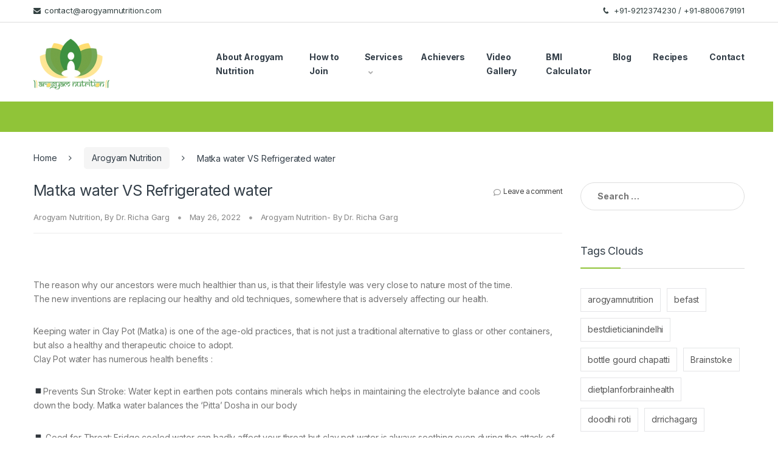

--- FILE ---
content_type: text/html; charset=UTF-8
request_url: https://arogyamnutrition.com/matka-water-vs-refrigerated-water/
body_size: 27940
content:
<!DOCTYPE html>
<html lang="en-US">
<head>
<!-- Global site tag (gtag.js) - Google Analytics -->
<script async src="https://www.googletagmanager.com/gtag/js?id=G-5D428CS37R"></script>
<script>
  window.dataLayer = window.dataLayer || [];
  function gtag(){dataLayer.push(arguments);}
  gtag('js', new Date());

  gtag('config', 'G-5D428CS37R');
</script>
<meta charset="UTF-8">
<meta name="viewport" content="width=device-width, initial-scale=1">
<link rel="profile" href="https://gmpg.org/xfn/11">
<link rel="pingback" href="https://arogyamnutrition.com/xmlrpc.php">

<style type="text/css">			.heateorSssInstagramBackground{background:radial-gradient(circle at 30% 107%,#fdf497 0,#fdf497 5%,#fd5949 45%,#d6249f 60%,#285aeb 90%)}
											.heateor_sss_horizontal_sharing .heateorSssSharing,.heateor_sss_standard_follow_icons_container .heateorSssSharing{
							color: #fff;
						border-width: 0px;
			border-style: solid;
			border-color: transparent;
		}
				.heateor_sss_horizontal_sharing .heateorSssTCBackground{
			color:#666;
		}
				.heateor_sss_horizontal_sharing .heateorSssSharing:hover,.heateor_sss_standard_follow_icons_container .heateorSssSharing:hover{
						border-color: transparent;
		}
		.heateor_sss_vertical_sharing .heateorSssSharing,.heateor_sss_floating_follow_icons_container .heateorSssSharing{
							color: #fff;
						border-width: 0px;
			border-style: solid;
			border-color: transparent;
		}
				.heateor_sss_vertical_sharing .heateorSssTCBackground{
			color:#666;
		}
				.heateor_sss_vertical_sharing .heateorSssSharing:hover,.heateor_sss_floating_follow_icons_container .heateorSssSharing:hover{
						border-color: transparent;
		}
		
		</style><meta name='robots' content='index, follow, max-image-preview:large, max-snippet:-1, max-video-preview:-1' />

	<!-- This site is optimized with the Yoast SEO plugin v16.0.2 - https://yoast.com/wordpress/plugins/seo/ -->
	<title>Matka water VS Refrigerated water - Arogyam Nutrition</title>
	<link rel="canonical" href="https://arogyamnutrition.com/matka-water-vs-refrigerated-water/" />
	<meta property="og:locale" content="en_US" />
	<meta property="og:type" content="article" />
	<meta property="og:title" content="Matka water VS Refrigerated water - Arogyam Nutrition" />
	<meta property="og:description" content="&nbsp; The reason why our ancestors were much healthier than us, is that their lifestyle was very close to nature most of the time. The new inventions are replacing our" />
	<meta property="og:url" content="https://arogyamnutrition.com/matka-water-vs-refrigerated-water/" />
	<meta property="og:site_name" content="Arogyam Nutrition" />
	<meta property="article:published_time" content="2022-05-26T10:52:31+00:00" />
	<meta property="article:modified_time" content="2022-05-26T11:11:14+00:00" />
	<meta property="og:image" content="https://arogyamnutrition.com/wp-content/uploads/2022/05/4dc548d8-c64a-4529-af9e-8367f501e9b6-1.jpg" />
	<meta property="og:image:width" content="1040" />
	<meta property="og:image:height" content="400" />
	<meta name="twitter:card" content="summary_large_image" />
	<meta name="twitter:label1" content="Written by">
	<meta name="twitter:data1" content="Arogyam Nutrition- By Dr. Richa Garg">
	<meta name="twitter:label2" content="Est. reading time">
	<meta name="twitter:data2" content="2 minutes">
	<script type="application/ld+json" class="yoast-schema-graph">{"@context":"https://schema.org","@graph":[{"@type":"WebSite","@id":"https://arogyamnutrition.com/#website","url":"https://arogyamnutrition.com/","name":"Arogyam Nutrition","description":"","potentialAction":[{"@type":"SearchAction","target":"https://arogyamnutrition.com/?s={search_term_string}","query-input":"required name=search_term_string"}],"inLanguage":"en-US"},{"@type":"ImageObject","@id":"https://arogyamnutrition.com/matka-water-vs-refrigerated-water/#primaryimage","inLanguage":"en-US","url":"https://arogyamnutrition.com/wp-content/uploads/2022/05/4dc548d8-c64a-4529-af9e-8367f501e9b6-1.jpg","width":1040,"height":400},{"@type":"WebPage","@id":"https://arogyamnutrition.com/matka-water-vs-refrigerated-water/#webpage","url":"https://arogyamnutrition.com/matka-water-vs-refrigerated-water/","name":"Matka water VS Refrigerated water - Arogyam Nutrition","isPartOf":{"@id":"https://arogyamnutrition.com/#website"},"primaryImageOfPage":{"@id":"https://arogyamnutrition.com/matka-water-vs-refrigerated-water/#primaryimage"},"datePublished":"2022-05-26T10:52:31+00:00","dateModified":"2022-05-26T11:11:14+00:00","author":{"@id":"https://arogyamnutrition.com/#/schema/person/2ba82c6fd1916c96bc620051754dad18"},"breadcrumb":{"@id":"https://arogyamnutrition.com/matka-water-vs-refrigerated-water/#breadcrumb"},"inLanguage":"en-US","potentialAction":[{"@type":"ReadAction","target":["https://arogyamnutrition.com/matka-water-vs-refrigerated-water/"]}]},{"@type":"BreadcrumbList","@id":"https://arogyamnutrition.com/matka-water-vs-refrigerated-water/#breadcrumb","itemListElement":[{"@type":"ListItem","position":1,"item":{"@type":"WebPage","@id":"https://arogyamnutrition.com/","url":"https://arogyamnutrition.com/","name":"Home"}},{"@type":"ListItem","position":2,"item":{"@type":"WebPage","@id":"https://arogyamnutrition.com/blog/","url":"https://arogyamnutrition.com/blog/","name":"Blog"}},{"@type":"ListItem","position":3,"item":{"@type":"WebPage","@id":"https://arogyamnutrition.com/matka-water-vs-refrigerated-water/","url":"https://arogyamnutrition.com/matka-water-vs-refrigerated-water/","name":"Matka water VS Refrigerated water"}}]},{"@type":"Person","@id":"https://arogyamnutrition.com/#/schema/person/2ba82c6fd1916c96bc620051754dad18","name":"Arogyam Nutrition- By Dr. Richa Garg","image":{"@type":"ImageObject","@id":"https://arogyamnutrition.com/#personlogo","inLanguage":"en-US","url":"https://secure.gravatar.com/avatar/736420a19fec7fcf7e9237007cdb244f?s=96&d=mm&r=g","caption":"Arogyam Nutrition- By Dr. Richa Garg"}}]}</script>
	<!-- / Yoast SEO plugin. -->


<link rel='dns-prefetch' href='//use.fontawesome.com' />
<link rel='dns-prefetch' href='//ajax.googleapis.com' />
<link rel='dns-prefetch' href='//fonts.googleapis.com' />
<link rel="alternate" type="application/rss+xml" title="Arogyam Nutrition &raquo; Feed" href="https://arogyamnutrition.com/feed/" />
<link rel="alternate" type="application/rss+xml" title="Arogyam Nutrition &raquo; Comments Feed" href="https://arogyamnutrition.com/comments/feed/" />
<link rel="alternate" type="application/rss+xml" title="Arogyam Nutrition &raquo; Matka water VS Refrigerated water Comments Feed" href="https://arogyamnutrition.com/matka-water-vs-refrigerated-water/feed/" />
<script type="text/javascript">
window._wpemojiSettings = {"baseUrl":"https:\/\/s.w.org\/images\/core\/emoji\/14.0.0\/72x72\/","ext":".png","svgUrl":"https:\/\/s.w.org\/images\/core\/emoji\/14.0.0\/svg\/","svgExt":".svg","source":{"concatemoji":"https:\/\/arogyamnutrition.com\/wp-includes\/js\/wp-emoji-release.min.js?ver=6.3.2"}};
/*! This file is auto-generated */
!function(i,n){var o,s,e;function c(e){try{var t={supportTests:e,timestamp:(new Date).valueOf()};sessionStorage.setItem(o,JSON.stringify(t))}catch(e){}}function p(e,t,n){e.clearRect(0,0,e.canvas.width,e.canvas.height),e.fillText(t,0,0);var t=new Uint32Array(e.getImageData(0,0,e.canvas.width,e.canvas.height).data),r=(e.clearRect(0,0,e.canvas.width,e.canvas.height),e.fillText(n,0,0),new Uint32Array(e.getImageData(0,0,e.canvas.width,e.canvas.height).data));return t.every(function(e,t){return e===r[t]})}function u(e,t,n){switch(t){case"flag":return n(e,"\ud83c\udff3\ufe0f\u200d\u26a7\ufe0f","\ud83c\udff3\ufe0f\u200b\u26a7\ufe0f")?!1:!n(e,"\ud83c\uddfa\ud83c\uddf3","\ud83c\uddfa\u200b\ud83c\uddf3")&&!n(e,"\ud83c\udff4\udb40\udc67\udb40\udc62\udb40\udc65\udb40\udc6e\udb40\udc67\udb40\udc7f","\ud83c\udff4\u200b\udb40\udc67\u200b\udb40\udc62\u200b\udb40\udc65\u200b\udb40\udc6e\u200b\udb40\udc67\u200b\udb40\udc7f");case"emoji":return!n(e,"\ud83e\udef1\ud83c\udffb\u200d\ud83e\udef2\ud83c\udfff","\ud83e\udef1\ud83c\udffb\u200b\ud83e\udef2\ud83c\udfff")}return!1}function f(e,t,n){var r="undefined"!=typeof WorkerGlobalScope&&self instanceof WorkerGlobalScope?new OffscreenCanvas(300,150):i.createElement("canvas"),a=r.getContext("2d",{willReadFrequently:!0}),o=(a.textBaseline="top",a.font="600 32px Arial",{});return e.forEach(function(e){o[e]=t(a,e,n)}),o}function t(e){var t=i.createElement("script");t.src=e,t.defer=!0,i.head.appendChild(t)}"undefined"!=typeof Promise&&(o="wpEmojiSettingsSupports",s=["flag","emoji"],n.supports={everything:!0,everythingExceptFlag:!0},e=new Promise(function(e){i.addEventListener("DOMContentLoaded",e,{once:!0})}),new Promise(function(t){var n=function(){try{var e=JSON.parse(sessionStorage.getItem(o));if("object"==typeof e&&"number"==typeof e.timestamp&&(new Date).valueOf()<e.timestamp+604800&&"object"==typeof e.supportTests)return e.supportTests}catch(e){}return null}();if(!n){if("undefined"!=typeof Worker&&"undefined"!=typeof OffscreenCanvas&&"undefined"!=typeof URL&&URL.createObjectURL&&"undefined"!=typeof Blob)try{var e="postMessage("+f.toString()+"("+[JSON.stringify(s),u.toString(),p.toString()].join(",")+"));",r=new Blob([e],{type:"text/javascript"}),a=new Worker(URL.createObjectURL(r),{name:"wpTestEmojiSupports"});return void(a.onmessage=function(e){c(n=e.data),a.terminate(),t(n)})}catch(e){}c(n=f(s,u,p))}t(n)}).then(function(e){for(var t in e)n.supports[t]=e[t],n.supports.everything=n.supports.everything&&n.supports[t],"flag"!==t&&(n.supports.everythingExceptFlag=n.supports.everythingExceptFlag&&n.supports[t]);n.supports.everythingExceptFlag=n.supports.everythingExceptFlag&&!n.supports.flag,n.DOMReady=!1,n.readyCallback=function(){n.DOMReady=!0}}).then(function(){return e}).then(function(){var e;n.supports.everything||(n.readyCallback(),(e=n.source||{}).concatemoji?t(e.concatemoji):e.wpemoji&&e.twemoji&&(t(e.twemoji),t(e.wpemoji)))}))}((window,document),window._wpemojiSettings);
</script>
<style type="text/css">
img.wp-smiley,
img.emoji {
	display: inline !important;
	border: none !important;
	box-shadow: none !important;
	height: 1em !important;
	width: 1em !important;
	margin: 0 0.07em !important;
	vertical-align: -0.1em !important;
	background: none !important;
	padding: 0 !important;
}
</style>
	<link rel='stylesheet' id='editor_plus-plugin-frontend-style-css' href='https://arogyamnutrition.com/wp-content/plugins/editorplus/dist/gutenberg-frontend.css?ver=697580094e99c' type='text/css' media='' />
<style id='editor_plus-plugin-frontend-style-inline-css' type='text/css'>

    @font-face {
      font-family: 'eplus-icon';
      src: url('https://arogyamnutrition.com/wp-content/plugins/editorplus/extensions/icon_inserter/fonts/eplus-icon.eot?xs1351');
      src: url('https://arogyamnutrition.com/wp-content/plugins/editorplus/extensions/icon_inserter/fonts/eplus-icon.eot?xs1351#iefix')
          format('embedded-opentype'),
        url('https://arogyamnutrition.com/wp-content/plugins/editorplus/extensions/icon_inserter/fonts/eplus-icon.ttf?xs1351') format('truetype'),
        url('https://arogyamnutrition.com/wp-content/plugins/editorplus/extensions/icon_inserter/fonts/eplus-icon.woff?xs1351') format('woff'),
        url('https://arogyamnutrition.com/wp-content/plugins/editorplus/extensions/icon_inserter/fonts/eplus-icon.svg?xs1351#eplus-icon') format('svg');
      font-weight: normal;
      font-style: normal;
      font-display: block;
    }
</style>
<link rel='stylesheet' id='plugin_name-admin-ui-css-css' href='https://ajax.googleapis.com/ajax/libs/jqueryui/1.13.2/themes/smoothness/jquery-ui.css?ver=4.7.8' type='text/css' media='' />
<link rel='stylesheet' id='tooltipster-css-css' href='https://arogyamnutrition.com/wp-content/plugins/arscode-ninja-popups/tooltipster/tooltipster.bundle.min.css?ver=6.3.2' type='text/css' media='all' />
<link rel='stylesheet' id='tooltipster-css-theme-css' href='https://arogyamnutrition.com/wp-content/plugins/arscode-ninja-popups/tooltipster/plugins/tooltipster/sideTip/themes/tooltipster-sideTip-light.min.css?ver=6.3.2' type='text/css' media='all' />
<link rel='stylesheet' id='material-design-css-css' href='https://arogyamnutrition.com/wp-content/plugins/arscode-ninja-popups/themes/jquery.material.form.css?ver=6.3.2' type='text/css' media='all' />
<link rel='stylesheet' id='jquery-intl-phone-input-css-css' href='https://arogyamnutrition.com/wp-content/plugins/arscode-ninja-popups/assets/vendor/intl-tel-input/css/intlTelInput.min.css?ver=6.3.2' type='text/css' media='all' />
<link rel='stylesheet' id='snp_styles_reset-css' href='https://arogyamnutrition.com/wp-content/plugins/arscode-ninja-popups/themes/reset.min.css?ver=6.3.2' type='text/css' media='all' />
<link rel='stylesheet' id='fancybox2-css' href='https://arogyamnutrition.com/wp-content/plugins/arscode-ninja-popups/fancybox2/jquery.fancybox.min.css?ver=6.3.2' type='text/css' media='all' />
<link rel='stylesheet' id='snp_styles_theme4-css' href='https://arogyamnutrition.com/wp-content/plugins/arscode-ninja-popups/themes/theme4/css/style.css?ver=6.3.2' type='text/css' media='all' />
<link rel='stylesheet' id='wp-block-library-css' href='https://arogyamnutrition.com/wp-includes/css/dist/block-library/style.min.css?ver=6.3.2' type='text/css' media='all' />
<link rel='stylesheet' id='wc-block-vendors-style-css' href='https://arogyamnutrition.com/wp-content/plugins/woocommerce/packages/woocommerce-blocks/build/vendors-style.css?ver=4.0.0' type='text/css' media='all' />
<link rel='stylesheet' id='wc-block-style-css' href='https://arogyamnutrition.com/wp-content/plugins/woocommerce/packages/woocommerce-blocks/build/style.css?ver=4.0.0' type='text/css' media='all' />
<style id='classic-theme-styles-inline-css' type='text/css'>
/*! This file is auto-generated */
.wp-block-button__link{color:#fff;background-color:#32373c;border-radius:9999px;box-shadow:none;text-decoration:none;padding:calc(.667em + 2px) calc(1.333em + 2px);font-size:1.125em}.wp-block-file__button{background:#32373c;color:#fff;text-decoration:none}
</style>
<style id='global-styles-inline-css' type='text/css'>
body{--wp--preset--color--black: #000000;--wp--preset--color--cyan-bluish-gray: #abb8c3;--wp--preset--color--white: #ffffff;--wp--preset--color--pale-pink: #f78da7;--wp--preset--color--vivid-red: #cf2e2e;--wp--preset--color--luminous-vivid-orange: #ff6900;--wp--preset--color--luminous-vivid-amber: #fcb900;--wp--preset--color--light-green-cyan: #7bdcb5;--wp--preset--color--vivid-green-cyan: #00d084;--wp--preset--color--pale-cyan-blue: #8ed1fc;--wp--preset--color--vivid-cyan-blue: #0693e3;--wp--preset--color--vivid-purple: #9b51e0;--wp--preset--gradient--vivid-cyan-blue-to-vivid-purple: linear-gradient(135deg,rgba(6,147,227,1) 0%,rgb(155,81,224) 100%);--wp--preset--gradient--light-green-cyan-to-vivid-green-cyan: linear-gradient(135deg,rgb(122,220,180) 0%,rgb(0,208,130) 100%);--wp--preset--gradient--luminous-vivid-amber-to-luminous-vivid-orange: linear-gradient(135deg,rgba(252,185,0,1) 0%,rgba(255,105,0,1) 100%);--wp--preset--gradient--luminous-vivid-orange-to-vivid-red: linear-gradient(135deg,rgba(255,105,0,1) 0%,rgb(207,46,46) 100%);--wp--preset--gradient--very-light-gray-to-cyan-bluish-gray: linear-gradient(135deg,rgb(238,238,238) 0%,rgb(169,184,195) 100%);--wp--preset--gradient--cool-to-warm-spectrum: linear-gradient(135deg,rgb(74,234,220) 0%,rgb(151,120,209) 20%,rgb(207,42,186) 40%,rgb(238,44,130) 60%,rgb(251,105,98) 80%,rgb(254,248,76) 100%);--wp--preset--gradient--blush-light-purple: linear-gradient(135deg,rgb(255,206,236) 0%,rgb(152,150,240) 100%);--wp--preset--gradient--blush-bordeaux: linear-gradient(135deg,rgb(254,205,165) 0%,rgb(254,45,45) 50%,rgb(107,0,62) 100%);--wp--preset--gradient--luminous-dusk: linear-gradient(135deg,rgb(255,203,112) 0%,rgb(199,81,192) 50%,rgb(65,88,208) 100%);--wp--preset--gradient--pale-ocean: linear-gradient(135deg,rgb(255,245,203) 0%,rgb(182,227,212) 50%,rgb(51,167,181) 100%);--wp--preset--gradient--electric-grass: linear-gradient(135deg,rgb(202,248,128) 0%,rgb(113,206,126) 100%);--wp--preset--gradient--midnight: linear-gradient(135deg,rgb(2,3,129) 0%,rgb(40,116,252) 100%);--wp--preset--font-size--small: 13px;--wp--preset--font-size--medium: 20px;--wp--preset--font-size--large: 36px;--wp--preset--font-size--x-large: 42px;--wp--preset--spacing--20: 0.44rem;--wp--preset--spacing--30: 0.67rem;--wp--preset--spacing--40: 1rem;--wp--preset--spacing--50: 1.5rem;--wp--preset--spacing--60: 2.25rem;--wp--preset--spacing--70: 3.38rem;--wp--preset--spacing--80: 5.06rem;--wp--preset--shadow--natural: 6px 6px 9px rgba(0, 0, 0, 0.2);--wp--preset--shadow--deep: 12px 12px 50px rgba(0, 0, 0, 0.4);--wp--preset--shadow--sharp: 6px 6px 0px rgba(0, 0, 0, 0.2);--wp--preset--shadow--outlined: 6px 6px 0px -3px rgba(255, 255, 255, 1), 6px 6px rgba(0, 0, 0, 1);--wp--preset--shadow--crisp: 6px 6px 0px rgba(0, 0, 0, 1);}:where(.is-layout-flex){gap: 0.5em;}:where(.is-layout-grid){gap: 0.5em;}body .is-layout-flow > .alignleft{float: left;margin-inline-start: 0;margin-inline-end: 2em;}body .is-layout-flow > .alignright{float: right;margin-inline-start: 2em;margin-inline-end: 0;}body .is-layout-flow > .aligncenter{margin-left: auto !important;margin-right: auto !important;}body .is-layout-constrained > .alignleft{float: left;margin-inline-start: 0;margin-inline-end: 2em;}body .is-layout-constrained > .alignright{float: right;margin-inline-start: 2em;margin-inline-end: 0;}body .is-layout-constrained > .aligncenter{margin-left: auto !important;margin-right: auto !important;}body .is-layout-constrained > :where(:not(.alignleft):not(.alignright):not(.alignfull)){max-width: var(--wp--style--global--content-size);margin-left: auto !important;margin-right: auto !important;}body .is-layout-constrained > .alignwide{max-width: var(--wp--style--global--wide-size);}body .is-layout-flex{display: flex;}body .is-layout-flex{flex-wrap: wrap;align-items: center;}body .is-layout-flex > *{margin: 0;}body .is-layout-grid{display: grid;}body .is-layout-grid > *{margin: 0;}:where(.wp-block-columns.is-layout-flex){gap: 2em;}:where(.wp-block-columns.is-layout-grid){gap: 2em;}:where(.wp-block-post-template.is-layout-flex){gap: 1.25em;}:where(.wp-block-post-template.is-layout-grid){gap: 1.25em;}.has-black-color{color: var(--wp--preset--color--black) !important;}.has-cyan-bluish-gray-color{color: var(--wp--preset--color--cyan-bluish-gray) !important;}.has-white-color{color: var(--wp--preset--color--white) !important;}.has-pale-pink-color{color: var(--wp--preset--color--pale-pink) !important;}.has-vivid-red-color{color: var(--wp--preset--color--vivid-red) !important;}.has-luminous-vivid-orange-color{color: var(--wp--preset--color--luminous-vivid-orange) !important;}.has-luminous-vivid-amber-color{color: var(--wp--preset--color--luminous-vivid-amber) !important;}.has-light-green-cyan-color{color: var(--wp--preset--color--light-green-cyan) !important;}.has-vivid-green-cyan-color{color: var(--wp--preset--color--vivid-green-cyan) !important;}.has-pale-cyan-blue-color{color: var(--wp--preset--color--pale-cyan-blue) !important;}.has-vivid-cyan-blue-color{color: var(--wp--preset--color--vivid-cyan-blue) !important;}.has-vivid-purple-color{color: var(--wp--preset--color--vivid-purple) !important;}.has-black-background-color{background-color: var(--wp--preset--color--black) !important;}.has-cyan-bluish-gray-background-color{background-color: var(--wp--preset--color--cyan-bluish-gray) !important;}.has-white-background-color{background-color: var(--wp--preset--color--white) !important;}.has-pale-pink-background-color{background-color: var(--wp--preset--color--pale-pink) !important;}.has-vivid-red-background-color{background-color: var(--wp--preset--color--vivid-red) !important;}.has-luminous-vivid-orange-background-color{background-color: var(--wp--preset--color--luminous-vivid-orange) !important;}.has-luminous-vivid-amber-background-color{background-color: var(--wp--preset--color--luminous-vivid-amber) !important;}.has-light-green-cyan-background-color{background-color: var(--wp--preset--color--light-green-cyan) !important;}.has-vivid-green-cyan-background-color{background-color: var(--wp--preset--color--vivid-green-cyan) !important;}.has-pale-cyan-blue-background-color{background-color: var(--wp--preset--color--pale-cyan-blue) !important;}.has-vivid-cyan-blue-background-color{background-color: var(--wp--preset--color--vivid-cyan-blue) !important;}.has-vivid-purple-background-color{background-color: var(--wp--preset--color--vivid-purple) !important;}.has-black-border-color{border-color: var(--wp--preset--color--black) !important;}.has-cyan-bluish-gray-border-color{border-color: var(--wp--preset--color--cyan-bluish-gray) !important;}.has-white-border-color{border-color: var(--wp--preset--color--white) !important;}.has-pale-pink-border-color{border-color: var(--wp--preset--color--pale-pink) !important;}.has-vivid-red-border-color{border-color: var(--wp--preset--color--vivid-red) !important;}.has-luminous-vivid-orange-border-color{border-color: var(--wp--preset--color--luminous-vivid-orange) !important;}.has-luminous-vivid-amber-border-color{border-color: var(--wp--preset--color--luminous-vivid-amber) !important;}.has-light-green-cyan-border-color{border-color: var(--wp--preset--color--light-green-cyan) !important;}.has-vivid-green-cyan-border-color{border-color: var(--wp--preset--color--vivid-green-cyan) !important;}.has-pale-cyan-blue-border-color{border-color: var(--wp--preset--color--pale-cyan-blue) !important;}.has-vivid-cyan-blue-border-color{border-color: var(--wp--preset--color--vivid-cyan-blue) !important;}.has-vivid-purple-border-color{border-color: var(--wp--preset--color--vivid-purple) !important;}.has-vivid-cyan-blue-to-vivid-purple-gradient-background{background: var(--wp--preset--gradient--vivid-cyan-blue-to-vivid-purple) !important;}.has-light-green-cyan-to-vivid-green-cyan-gradient-background{background: var(--wp--preset--gradient--light-green-cyan-to-vivid-green-cyan) !important;}.has-luminous-vivid-amber-to-luminous-vivid-orange-gradient-background{background: var(--wp--preset--gradient--luminous-vivid-amber-to-luminous-vivid-orange) !important;}.has-luminous-vivid-orange-to-vivid-red-gradient-background{background: var(--wp--preset--gradient--luminous-vivid-orange-to-vivid-red) !important;}.has-very-light-gray-to-cyan-bluish-gray-gradient-background{background: var(--wp--preset--gradient--very-light-gray-to-cyan-bluish-gray) !important;}.has-cool-to-warm-spectrum-gradient-background{background: var(--wp--preset--gradient--cool-to-warm-spectrum) !important;}.has-blush-light-purple-gradient-background{background: var(--wp--preset--gradient--blush-light-purple) !important;}.has-blush-bordeaux-gradient-background{background: var(--wp--preset--gradient--blush-bordeaux) !important;}.has-luminous-dusk-gradient-background{background: var(--wp--preset--gradient--luminous-dusk) !important;}.has-pale-ocean-gradient-background{background: var(--wp--preset--gradient--pale-ocean) !important;}.has-electric-grass-gradient-background{background: var(--wp--preset--gradient--electric-grass) !important;}.has-midnight-gradient-background{background: var(--wp--preset--gradient--midnight) !important;}.has-small-font-size{font-size: var(--wp--preset--font-size--small) !important;}.has-medium-font-size{font-size: var(--wp--preset--font-size--medium) !important;}.has-large-font-size{font-size: var(--wp--preset--font-size--large) !important;}.has-x-large-font-size{font-size: var(--wp--preset--font-size--x-large) !important;}
.wp-block-navigation a:where(:not(.wp-element-button)){color: inherit;}
:where(.wp-block-post-template.is-layout-flex){gap: 1.25em;}:where(.wp-block-post-template.is-layout-grid){gap: 1.25em;}
:where(.wp-block-columns.is-layout-flex){gap: 2em;}:where(.wp-block-columns.is-layout-grid){gap: 2em;}
.wp-block-pullquote{font-size: 1.5em;line-height: 1.6;}
</style>
<link rel='stylesheet' id='cc-bmi-calculator-css' href='https://arogyamnutrition.com/wp-content/plugins/cc-bmi-calculator/cc-bmi-calculator.css?ver=2.0.1' type='text/css' media='all' />
<link rel='stylesheet' id='cooked-essentials-css' href='https://arogyamnutrition.com/wp-content/plugins/cooked/assets/admin/css/essentials.min.css?ver=1.7.12' type='text/css' media='all' />
<link rel='stylesheet' id='cooked-icons-css' href='https://arogyamnutrition.com/wp-content/plugins/cooked/assets/css/icons.min.css?ver=1.7.12' type='text/css' media='all' />
<link rel='stylesheet' id='cooked-styling-css' href='https://arogyamnutrition.com/wp-content/plugins/cooked/assets/css/style.min.css?ver=1.7.12' type='text/css' media='all' />
<style id='cooked-styling-inline-css' type='text/css'>
/* Main Color */.cooked-button,.cooked-fsm .cooked-fsm-top,.cooked-fsm .cooked-fsm-mobile-nav,.cooked-fsm .cooked-fsm-mobile-nav a.cooked-active,.cooked-browse-search-button,.cooked-icon-loading,.cooked-progress span,.cooked-recipe-search .cooked-taxonomy-selected,.cooked-recipe-card-modern:hover .cooked-recipe-card-sep,.cooked-recipe-card-modern-centered:hover .cooked-recipe-card-sep { background:#90c438; }.cooked-timer-obj,.cooked-fsm a { color:#90c438; }/* Main Color Darker */.cooked-button:hover,.cooked-recipe-search .cooked-taxonomy-selected:hover,.cooked-browse-search-button:hover { background:#90c438; }
@media screen and ( max-width: 1000px ) {#cooked-timers-wrap { width:90%; margin:0 -45% 0 0; }.cooked-recipe-grid,.cooked-recipe-term-grid { margin:3% -1.5%; width: 103%; }.cooked-term-block.cooked-col-25,.cooked-recipe-grid.cooked-columns-3 .cooked-recipe,.cooked-recipe-grid.cooked-columns-4 .cooked-recipe,.cooked-recipe-grid.cooked-columns-5 .cooked-recipe,.cooked-recipe-grid.cooked-columns-6 .cooked-recipe { width: 47%; margin: 0 1.5% 3%; padding: 0; }}@media screen and ( max-width: 750px ) {.cooked-recipe-grid,.cooked-recipe-term-grid { margin:5% -2.5%; width:105%; }.cooked-term-block.cooked-col-25,.cooked-recipe-grid.cooked-columns-2 .cooked-recipe,.cooked-recipe-grid.cooked-columns-3 .cooked-recipe,.cooked-recipe-grid.cooked-columns-4 .cooked-recipe,.cooked-recipe-grid.cooked-columns-5 .cooked-recipe,.cooked-recipe-grid.cooked-columns-6 .cooked-recipe.cooked-recipe-grid .cooked-recipe { width:95%; margin:0 2.5% 5%; padding:0; }.cooked-recipe-info .cooked-left, .cooked-recipe-info .cooked-right { float:none; display:block; text-align:center; }.cooked-recipe-info > section.cooked-right > span, .cooked-recipe-info > section.cooked-left > span { margin:0.5rem 1rem 1rem; }.cooked-recipe-info > section.cooked-left > span:last-child, .cooked-recipe-info > span:last-child { margin-right:1rem; }.cooked-recipe-info > section.cooked-right > span:first-child { margin-left:1rem; }.cooked-recipe-search .cooked-fields-wrap { padding:0; display:block; }.cooked-recipe-search .cooked-fields-wrap > .cooked-browse-search { width:100%; max-width:100%; border-right:1px solid rgba(0,0,0,.15); margin:2% 0; }.cooked-recipe-search .cooked-fields-wrap.cooked-1-search-fields .cooked-browse-select-block { width:100%; left:0; }.cooked-recipe-search .cooked-fields-wrap > .cooked-field-wrap-select { display:block; width:100%; }.cooked-recipe-search .cooked-sortby-wrap { display:block; position:relative; width:68%; right:auto; top:auto; float:left; margin:0; }.cooked-recipe-search .cooked-sortby-wrap > select { position:absolute; width:100%; border:1px solid rgba(0,0,0,.15); }.cooked-recipe-search .cooked-browse-search-button { width:30%; right:auto; position:relative; display:block; float:right; }.cooked-recipe-search .cooked-browse-select-block { top:3rem; left:-1px; width:calc( 100% + 2px ) !important; border-radius:0 0 10px 10px; max-height:16rem; overflow:auto; transform:translate3d(0,-1px,0); }.cooked-recipe-search .cooked-fields-wrap.cooked-1-search-fields .cooked-browse-select-block { width:100%; padding:1.5rem; }.cooked-recipe-search .cooked-fields-wrap.cooked-2-search-fields .cooked-browse-select-block { width:100%; padding:1.5rem; }.cooked-recipe-search .cooked-fields-wrap.cooked-3-search-fields .cooked-browse-select-block { width:100%; padding:1.5rem; }.cooked-recipe-search .cooked-fields-wrap.cooked-4-search-fields .cooked-browse-select-block { width:100%; padding:1.5rem; }.cooked-recipe-search .cooked-browse-select-block { flex-wrap:wrap; max-height:20rem; }.cooked-recipe-search .cooked-browse-select-block .cooked-tax-column { width:100%; min-width:100%; padding:0 0 1.5rem; }.cooked-recipe-search .cooked-browse-select-block .cooked-tax-column > div { max-height:none; }.cooked-recipe-search .cooked-browse-select-block .cooked-tax-column:last-child { padding:0; }.cooked-recipe-search .cooked-fields-wrap.cooked-1-search-fields .cooked-browse-select-block .cooked-tax-column { width:100%; }.cooked-recipe-search .cooked-fields-wrap.cooked-2-search-fields .cooked-browse-select-block .cooked-tax-column { width:100%; }.cooked-recipe-search .cooked-fields-wrap.cooked-3-search-fields .cooked-browse-select-block .cooked-tax-column { width:100%; }.cooked-recipe-search .cooked-fields-wrap.cooked-4-search-fields .cooked-browse-select-block .cooked-tax-column { width:100%; }#cooked-timers-wrap { width:20rem; right:50%; margin:0 -10rem 0 0; transform:translate3d(0,11.2em,0); }#cooked-timers-wrap.cooked-multiples { margin:0; right:0; border-radius:10px 0 0 0; width:20rem; }#cooked-timers-wrap .cooked-timer-block { padding-left:3.25rem; }#cooked-timers-wrap .cooked-timer-block.cooked-visible { padding-top:1rem; line-height:1.5rem; padding-left:3.25rem; }#cooked-timers-wrap .cooked-timer-block .cooked-timer-step { font-size:0.9rem; }#cooked-timers-wrap .cooked-timer-block .cooked-timer-desc { font-size:1rem; padding:0; }#cooked-timers-wrap .cooked-timer-block .cooked-timer-obj { top:auto; right:auto; width:auto; font-size:1.5rem; line-height:2rem; }#cooked-timers-wrap .cooked-timer-block .cooked-timer-obj > i.cooked-icon { font-size:1.5rem; width:1.3rem; margin-right:0.5rem; }#cooked-timers-wrap .cooked-timer-block i.cooked-icon-times { line-height:1rem; font-size:1rem; top:1.4rem; left:1.2rem; }body.cooked-fsm-active #cooked-timers-wrap { bottom:0; }/* "Slide up" on mobile */.cooked-fsm { opacity:1; transform:scale(1); top:120%; }.cooked-fsm.cooked-active { top:0; }.cooked-fsm .cooked-fsm-mobile-nav { display:block; }.cooked-fsm .cooked-fsm-ingredients,.cooked-fsm .cooked-fsm-directions { padding:9rem 2rem 1rem; width:100%; display:none; left:0; background:#fff; }.cooked-fsm .cooked-fsm-ingredients.cooked-active,.cooked-fsm .cooked-fsm-directions.cooked-active { display:block; }.cooked-fsm {-webkit-transition: all 350ms cubic-bezier(0.420, 0.000, 0.150, 1.000);-moz-transition: all 350ms cubic-bezier(0.420, 0.000, 0.150, 1.000);-o-transition: all 350ms cubic-bezier(0.420, 0.000, 0.150, 1.000);transition: all 350ms cubic-bezier(0.420, 0.000, 0.150, 1.000);}}@media screen and ( max-width: 520px ) {.cooked-fsm .cooked-fsm-directions p { font-size:1rem; }.cooked-fsm .cooked-recipe-directions .cooked-heading { font-size:1.25rem; }#cooked-timers-wrap { width:100%; right:0; margin:0; border-radius:0; }.cooked-recipe-search .cooked-fields-wrap > .cooked-browse-search { margin:3% 0; }.cooked-recipe-search .cooked-sortby-wrap { width:67%; }}
</style>
<link rel='stylesheet' id='collapseomatic-css-css' href='https://arogyamnutrition.com/wp-content/plugins/jquery-collapse-o-matic/light_style.css?ver=1.6' type='text/css' media='all' />
<link rel='stylesheet' id='rs-plugin-settings-css' href='https://arogyamnutrition.com/wp-content/plugins/revslider/public/assets/css/rs6.css?ver=6.4.2' type='text/css' media='all' />
<style id='rs-plugin-settings-inline-css' type='text/css'>
#rs-demo-id {}
</style>
<link rel='stylesheet' id='bit14-vc-addons-free-css' href='https://arogyamnutrition.com/wp-content/plugins/vc-addons-by-bit14/assets/css/style.css?ver=6.3.2' type='text/css' media='all' />
<link rel='stylesheet' id='pro-bit14-fontawesome-css' href='https://use.fontawesome.com/releases/v5.2.0/css/all.css?ver=6.3.2' type='text/css' media='all' />
<style id='woocommerce-inline-inline-css' type='text/css'>
.woocommerce form .form-row .required { visibility: visible; }
</style>
<link rel='stylesheet' id='electro-fonts-css' href='https://fonts.googleapis.com/css2?family=Inter:wght@300;400;600;700&#038;display=swap' type='text/css' media='all' />
<link rel='stylesheet' id='bootstrap-css' href='https://arogyamnutrition.com/wp-content/themes/electro/assets/css/bootstrap.min.css?ver=2.7.3' type='text/css' media='all' />
<link rel='stylesheet' id='font-electro-css' href='https://arogyamnutrition.com/wp-content/themes/electro/assets/css/font-electro.css?ver=2.7.3' type='text/css' media='all' />
<link rel='stylesheet' id='fontawesome-css' href='https://arogyamnutrition.com/wp-content/themes/electro/assets/vendor/fontawesome/css/all.min.css?ver=2.7.3' type='text/css' media='all' />
<link rel='stylesheet' id='animate-css-css' href='https://arogyamnutrition.com/wp-content/themes/electro/assets/vendor/animate.css/animate.min.css?ver=2.7.3' type='text/css' media='all' />
<link rel='stylesheet' id='jquery-mCustomScrollbar-css' href='https://arogyamnutrition.com/wp-content/themes/electro/assets/vendor/malihu-custom-scrollbar-plugin/jquery.mCustomScrollbar.css?ver=2.7.3' type='text/css' media='all' />
<link rel='stylesheet' id='electro-style-css' href='https://arogyamnutrition.com/wp-content/themes/electro/style.min.css?ver=2.7.3' type='text/css' media='all' />
<link rel='stylesheet' id='electro-style-v2-css' href='https://arogyamnutrition.com/wp-content/themes/electro/assets/css/v2.min.css?ver=2.7.3' type='text/css' media='all' />
<link rel='stylesheet' id='heateor_sss_frontend_css-css' href='https://arogyamnutrition.com/wp-content/plugins/sassy-social-share/public/css/sassy-social-share-public.css?ver=3.3.20' type='text/css' media='all' />
<link rel='stylesheet' id='heateor_sss_sharing_default_svg-css' href='https://arogyamnutrition.com/wp-content/plugins/sassy-social-share/admin/css/sassy-social-share-svg.css?ver=3.3.20' type='text/css' media='all' />
<link rel='stylesheet' id='carousel-slider-frontend-css' href='https://arogyamnutrition.com/wp-content/plugins/carousel-slider/assets/css/frontend.css?ver=2.1.1' type='text/css' media='all' />
<script type='text/javascript' src='https://arogyamnutrition.com/wp-includes/js/jquery/jquery.min.js?ver=3.7.0' id='jquery-core-js'></script>
<script type='text/javascript' src='https://arogyamnutrition.com/wp-includes/js/jquery/jquery-migrate.min.js?ver=3.4.1' id='jquery-migrate-js'></script>
<script type='text/javascript' src='https://arogyamnutrition.com/wp-content/plugins/revslider/public/assets/js/rbtools.min.js?ver=6.4.2' id='tp-tools-js'></script>
<script type='text/javascript' src='https://arogyamnutrition.com/wp-content/plugins/revslider/public/assets/js/rs6.min.js?ver=6.4.2' id='revmin-js'></script>
<script type='text/javascript' src='https://use.fontawesome.com/b844aaf4ff.js?ver=6.3.2' id='pro-fontawesome-js'></script>
<script type='text/javascript' src='https://arogyamnutrition.com/wp-content/plugins/woocommerce/assets/js/jquery-blockui/jquery.blockUI.min.js?ver=2.70' id='jquery-blockui-js'></script>
<script type='text/javascript' id='wc-add-to-cart-js-extra'>
/* <![CDATA[ */
var wc_add_to_cart_params = {"ajax_url":"\/wp-admin\/admin-ajax.php","wc_ajax_url":"\/?wc-ajax=%%endpoint%%","i18n_view_cart":"View cart","cart_url":"https:\/\/arogyamnutrition.com\/cart\/","is_cart":"","cart_redirect_after_add":"no"};
/* ]]> */
</script>
<script type='text/javascript' src='https://arogyamnutrition.com/wp-content/plugins/woocommerce/assets/js/frontend/add-to-cart.min.js?ver=5.0.0' id='wc-add-to-cart-js'></script>
<script type='text/javascript' src='https://arogyamnutrition.com/wp-content/plugins/js_composer/assets/js/vendors/woocommerce-add-to-cart.js?ver=6.6.0' id='vc_woocommerce-add-to-cart-js-js'></script>
<link rel="https://api.w.org/" href="https://arogyamnutrition.com/wp-json/" /><link rel="alternate" type="application/json" href="https://arogyamnutrition.com/wp-json/wp/v2/posts/6510" /><link rel="EditURI" type="application/rsd+xml" title="RSD" href="https://arogyamnutrition.com/xmlrpc.php?rsd" />
<meta name="generator" content="WordPress 6.3.2" />
<meta name="generator" content="WooCommerce 5.0.0" />
<link rel='shortlink' href='https://arogyamnutrition.com/?p=6510' />
<link rel="alternate" type="application/json+oembed" href="https://arogyamnutrition.com/wp-json/oembed/1.0/embed?url=https%3A%2F%2Farogyamnutrition.com%2Fmatka-water-vs-refrigerated-water%2F" />
<link rel="alternate" type="text/xml+oembed" href="https://arogyamnutrition.com/wp-json/oembed/1.0/embed?url=https%3A%2F%2Farogyamnutrition.com%2Fmatka-water-vs-refrigerated-water%2F&#038;format=xml" />
<meta name="framework" content="Redux 4.1.24" />	<noscript><style>.woocommerce-product-gallery{ opacity: 1 !important; }</style></noscript>
	<style type="text/css">.recentcomments a{display:inline !important;padding:0 !important;margin:0 !important;}</style><link rel="preconnect" href="//code.tidio.co"><meta name="generator" content="Powered by WPBakery Page Builder - drag and drop page builder for WordPress."/>
<meta name="generator" content="Powered by Slider Revolution 6.4.2 - responsive, Mobile-Friendly Slider Plugin for WordPress with comfortable drag and drop interface." />
<script type="text/javascript">function setREVStartSize(e){
			//window.requestAnimationFrame(function() {				 
				window.RSIW = window.RSIW===undefined ? window.innerWidth : window.RSIW;	
				window.RSIH = window.RSIH===undefined ? window.innerHeight : window.RSIH;	
				try {								
					var pw = document.getElementById(e.c).parentNode.offsetWidth,
						newh;
					pw = pw===0 || isNaN(pw) ? window.RSIW : pw;
					e.tabw = e.tabw===undefined ? 0 : parseInt(e.tabw);
					e.thumbw = e.thumbw===undefined ? 0 : parseInt(e.thumbw);
					e.tabh = e.tabh===undefined ? 0 : parseInt(e.tabh);
					e.thumbh = e.thumbh===undefined ? 0 : parseInt(e.thumbh);
					e.tabhide = e.tabhide===undefined ? 0 : parseInt(e.tabhide);
					e.thumbhide = e.thumbhide===undefined ? 0 : parseInt(e.thumbhide);
					e.mh = e.mh===undefined || e.mh=="" || e.mh==="auto" ? 0 : parseInt(e.mh,0);		
					if(e.layout==="fullscreen" || e.l==="fullscreen") 						
						newh = Math.max(e.mh,window.RSIH);					
					else{					
						e.gw = Array.isArray(e.gw) ? e.gw : [e.gw];
						for (var i in e.rl) if (e.gw[i]===undefined || e.gw[i]===0) e.gw[i] = e.gw[i-1];					
						e.gh = e.el===undefined || e.el==="" || (Array.isArray(e.el) && e.el.length==0)? e.gh : e.el;
						e.gh = Array.isArray(e.gh) ? e.gh : [e.gh];
						for (var i in e.rl) if (e.gh[i]===undefined || e.gh[i]===0) e.gh[i] = e.gh[i-1];
											
						var nl = new Array(e.rl.length),
							ix = 0,						
							sl;					
						e.tabw = e.tabhide>=pw ? 0 : e.tabw;
						e.thumbw = e.thumbhide>=pw ? 0 : e.thumbw;
						e.tabh = e.tabhide>=pw ? 0 : e.tabh;
						e.thumbh = e.thumbhide>=pw ? 0 : e.thumbh;					
						for (var i in e.rl) nl[i] = e.rl[i]<window.RSIW ? 0 : e.rl[i];
						sl = nl[0];									
						for (var i in nl) if (sl>nl[i] && nl[i]>0) { sl = nl[i]; ix=i;}															
						var m = pw>(e.gw[ix]+e.tabw+e.thumbw) ? 1 : (pw-(e.tabw+e.thumbw)) / (e.gw[ix]);					
						newh =  (e.gh[ix] * m) + (e.tabh + e.thumbh);
					}				
					if(window.rs_init_css===undefined) window.rs_init_css = document.head.appendChild(document.createElement("style"));					
					document.getElementById(e.c).height = newh+"px";
					window.rs_init_css.innerHTML += "#"+e.c+"_wrapper { height: "+newh+"px }";				
				} catch(e){
					console.log("Failure at Presize of Slider:" + e)
				}					   
			//});
		  };</script>
<style type="text/css">
        .footer-call-us .call-us-icon i,
        .header-support-info .support-icon i,
        .header-support-inner .support-icon,
        .widget_electro_products_filter .widget_layered_nav li > a:hover::before,
        .widget_electro_products_filter .widget_layered_nav li > a:focus::before,
        .widget_electro_products_filter .widget_product_categories li > a:hover::before,
        .widget_electro_products_filter .widget_product_categories li > a:focus::before,
        .widget_electro_products_filter .widget_layered_nav li.chosen > a::before,
        .widget_electro_products_filter .widget_product_categories li.current-cat > a::before,
        .features-list .media-left i,
        .secondary-nav>.dropdown.open >a::before,
        .secondary-nav>.dropdown.show >a::before,
        p.stars a,
        .top-bar.top-bar-v1 #menu-top-bar-left.nav-inline .menu-item > a i,
        .handheld-footer .handheld-footer-bar .footer-call-us .call-us-text span,
        .footer-v2 .handheld-footer .handheld-footer-bar .footer-call-us .call-us-text span,
        .top-bar .menu-item.customer-support i {
            color: #90c438;
        }

        .header-logo svg ellipse,
        .footer-logo svg ellipse{
            fill:#90c438;
        }

        .primary-nav .nav-inline > .menu-item .dropdown-menu,
        .primary-nav-menu .nav-inline > .menu-item .dropdown-menu,
        .navbar-primary .navbar-nav > .menu-item .dropdown-menu,
        .vertical-menu .menu-item-has-children > .dropdown-menu,
        .departments-menu .menu-item-has-children:hover > .dropdown-menu,
        .top-bar .nav-inline > .menu-item .dropdown-menu,
        .secondary-nav>.dropdown .dropdown-menu,
        .header-v6 .vertical-menu .list-group-item > .dropdown-menu,
        .best-selling-menu .nav-item>ul>li.electro-more-menu-item .dropdown-menu,
        .home-v5-slider .tp-tab.selected .tp-tab-title:before,
        .home-v5-slider .tp-tab.selected .tp-tab-title:after,
        .header-v5 .electro-navigation .departments-menu-v2>.dropdown>.dropdown-menu,
        .product-categories-list-with-header.v2 header .caption .section-title:after,
        .primary-nav-menu .nav-inline >.menu-item .dropdown-menu,
        .dropdown-menu-mini-cart,
        .dropdown-menu-user-account,
        .electro-navbar-primary .nav>.menu-item.menu-item-has-children .dropdown-menu,
        .header-v6 .header-logo-area .departments-menu-v2 .departments-menu-v2-title+.dropdown-menu,
        .departments-menu-v2 .departments-menu-v2-title+.dropdown-menu li.menu-item-has-children .dropdown-menu,
        .secondary-nav-v6 .secondary-nav-v6-inner .sub-menu,
        .secondary-nav-v6 .widget_nav_menu .sub-menu {
            border-top-color: #90c438;
        }

        .columns-6-1 > ul.products > li.product .thumbnails > a:hover,
        .primary-nav .nav-inline .yamm-fw.open > a::before,
        .columns-6-1>ul.products.product-main-6-1 .electro-wc-product-gallery__wrapper .electro-wc-product-gallery__image.flex-active-slide img,
        .single-product .electro-wc-product-gallery .electro-wc-product-gallery__wrapper .electro-wc-product-gallery__image.flex-active-slide img,
        .products-6-1-with-categories-inner .product-main-6-1 .images .thumbnails a:hover,
        .home-v5-slider .tp-tab.selected .tp-tab-title:after,
        .electro-navbar .departments-menu-v2 .departments-menu-v2-title+.dropdown-menu li.menu-item-has-children>.dropdown-menu,
        .product-main-6-1 .thumbnails>a:focus, .product-main-6-1 .thumbnails>a:hover,
        .product-main-6-1 .thumbnails>a:focus, .product-main-6-1 .thumbnails>a:focus,
        .product-main-6-1 .thumbnails>a:focus>img, .product-main-6-1 .thumbnails>a:hover>img,
        .product-main-6-1 .thumbnails>a:focus>img, .product-main-6-1 .thumbnails>a:focus>img {
            border-bottom-color: #90c438;
        }

        .navbar-primary,
        .footer-newsletter,
        .button:hover::before,
        li.product:hover .button::before,
        li.product:hover .added_to_cart::before,
        .owl-item .product:hover .button::before,
        .owl-item .product:hover .added_to_cart::before,
        .widget_price_filter .ui-slider .ui-slider-handle,
        .woocommerce-pagination ul.page-numbers > li a.current,
        .woocommerce-pagination ul.page-numbers > li span.current,
        .pagination ul.page-numbers > li a.current,
        .pagination ul.page-numbers > li span.current,
        .owl-dots .owl-dot.active,
        .products-carousel-tabs .nav-link.active::before,
        .deal-progress .progress-bar,
        .products-2-1-2 .nav-link.active::before,
        .products-4-1-4 .nav-link.active::before,
        .da .da-action > a::after,
        .header-v1 .navbar-search .input-group .btn,
        .header-v3 .navbar-search .input-group .btn,
        .header-v6 .navbar-search .input-group .btn,
        .header-v8 .navbar-search .input-group .btn,
        .header-v9 .navbar-search .input-group .btn,
        .vertical-menu > li:first-child,
        .widget.widget_tag_cloud .tagcloud a:hover,
        .widget.widget_tag_cloud .tagcloud a:focus,
        .navbar-mini-cart .cart-items-count,
        .navbar-compare .count,
        .navbar-wishlist .count,
        .wc-tabs > li.active a::before,
        .ec-tabs > li.active a::before,
        .woocommerce-info,
        .woocommerce-noreviews,
        p.no-comments,
        .products-2-1-2 .nav-link:hover::before,
        .products-4-1-4 .nav-link:hover::before,
        .single_add_to_cart_button,
        .section-onsale-product-carousel .onsale-product-carousel .onsale-product .onsale-product-content .deal-cart-button .button,
        .section-onsale-product-carousel .onsale-product-carousel .onsale-product .onsale-product-content .deal-cart-button .added_to_cart,
        .wpb-accordion .vc_tta.vc_general .vc_tta-panel.vc_active .vc_tta-panel-heading .vc_tta-panel-title > a i,
        ul.products > li.product.list-view:not(.list-view-small) .button:hover,
        ul.products > li.product.list-view:not(.list-view-small) .button:focus,
        ul.products > li.product.list-view:not(.list-view-small) .button:active,
        ul.products > li.product.list-view.list-view-small .button:hover::after,
        ul.products > li.product.list-view.list-view-small .button:focus::after,
        ul.products > li.product.list-view.list-view-small .button:active::after,
        .widget_electro_products_carousel_widget .section-products-carousel .owl-nav .owl-prev:hover,
        .widget_electro_products_carousel_widget .section-products-carousel .owl-nav .owl-next:hover,
        .full-color-background .header-v3,
        .full-color-background .header-v4,
        .full-color-background .top-bar,
        .top-bar-v3,
        .pace .pace-progress,
        .electro-handheld-footer-bar ul li a .count,
        .handheld-navigation-wrapper .stuck .navbar-toggler,
        .handheld-navigation-wrapper .stuck button,
        .handheld-navigation-wrapper.toggled .stuck .navbar-toggler,
        .handheld-navigation-wrapper.toggled .stuck button,
        .da .da-action>a::after,
        .demo_store,
        .header-v5 .header-top,
        .handheld-header-v2,
        .handheld-header-v2.stuck,
        #payment .place-order button[type=submit],
        .single-product .product-images-wrapper .flex-control-nav li a.flex-active,
        .section-onsale-product .savings,
        .section-onsale-product-carousel .savings,
        .columns-6-1>ul.products.product-main-6-1>li.product .electro-wc-product-gallery .flex-control-nav li a.flex-active,
        .products-carousel-tabs-v5 header ul.nav-inline .nav-link.active,
        .products-carousel-tabs-with-deal header ul.nav-inline .nav-link.active,
        section .deals-carousel-inner-block .onsale-product .onsale-product-content .deal-cart-button .added_to_cart,
        section .deals-carousel-inner-block .onsale-product .onsale-product-content .deal-cart-button .button,
        .header-icon-counter,
        .electro-navbar,
        .departments-menu-v2-title,
        section .deals-carousel-inner-block .onsale-product .onsale-product-content .deal-cart-button .added_to_cart,
        section .deals-carousel-inner-block .onsale-product .onsale-product-content .deal-cart-button .button,
        .deal-products-with-featured header,
        .deal-products-with-featured ul.products > li.product.product-featured .savings,
        .mobile-header-v2,
        .mobile-header-v2.stuck,
        .product-categories-list-with-header.v2 header .caption .section-title,
        .product-categories-list-with-header.v2 header .caption .section-title,
        .home-mobile-v2-features-block,
        .show-nav .nav .nav-item.active .nav-link,
        .header-v5,
        .header-v5 .stuck,
        .electro-navbar-primary,
        .navbar-search-input-group .navbar-search-button,
        .da-block .da-action::after,
        .products-6-1 header.show-nav ul.nav .nav-item.active .nav-link,
        ul.products[data-view=list-view].columns-1>li.product .product-loop-footer .button,
        ul.products[data-view=list-view].columns-2>li.product .product-loop-footer .button,
        ul.products[data-view=list-view].columns-3>li.product .product-loop-footer .button,
        ul.products[data-view=list-view].columns-4>li.product .product-loop-footer .button,
        ul.products[data-view=list-view].columns-5>li.product .product-loop-footer .button,
        ul.products[data-view=list-view].columns-6>li.product .product-loop-footer .button,
        ul.products[data-view=list-view].columns-7>li.product .product-loop-footer .button,
        ul.products[data-view=list-view].columns-8>li.product .product-loop-footer .button,
        .products.show-btn>li.product .added_to_cart,
        .products.show-btn>li.product .button,
        .yith-wcqv-button,
        .header-v7 .masthead,
        section.category-icons-carousel-v2,
        .category-icons-carousel .category a:hover .category-icon,
        .products-carousel-banner-vertical-tabs .banners-tabs>.nav a.active,
        .products-carousel-with-timer .deal-countdown-timer,
        .section-onsale-product-carousel-v9 .onsale-product .deal-countdown-timer,
        .dokan-elector-style-active.store-v1 .profile-frame + .dokan-store-tabs > ul li.active a:after,
        .dokan-elector-style-active.store-v5 .profile-frame + .dokan-store-tabs > ul li.active a:after,
        .aws-container .aws-search-form .aws-search-clear,
        div.wpforms-container-full .wpforms-form input[type=submit],
        div.wpforms-container-full .wpforms-form button[type=submit],
        div.wpforms-container-full .wpforms-form .wpforms-page-button {
            background-color: #90c438;
        }

        .electro-navbar .departments-menu-v2 .departments-menu-v2-title+.dropdown-menu li.menu-item-has-children>.dropdown-menu,
        .products-carousel-banner-vertical-tabs .banners-tabs>.nav a.active::before {
            border-right-color: #90c438;
        }

        .hero-action-btn:hover {
            background-color: #84b434 !important;
        }

        .hero-action-btn,
        #scrollUp,
        .custom .tp-bullet.selected,
        .home-v1-slider .btn-primary,
        .home-v2-slider .btn-primary,
        .home-v3-slider .btn-primary {
            background-color: #90c438 !important;
        }

        .departments-menu .departments-menu-dropdown,
        .departments-menu .menu-item-has-children > .dropdown-menu,
        .widget_price_filter .ui-slider .ui-slider-handle:last-child,
        section header h1::after,
        section header .h1::after,
        .products-carousel-tabs .nav-link.active::after,
        section.section-product-cards-carousel header ul.nav .active .nav-link,
        section.section-onsale-product,
        section.section-onsale-product-carousel .onsale-product-carousel,
        .products-2-1-2 .nav-link.active::after,
        .products-4-1-4 .nav-link.active::after,
        .products-6-1 header ul.nav .active .nav-link,
        .header-v1 .navbar-search .input-group .form-control,
        .header-v1 .navbar-search .input-group .input-group-addon,
        .header-v1 .navbar-search .input-group .btn,
        .header-v3 .navbar-search .input-group .form-control,
        .header-v3 .navbar-search .input-group .input-group-addon,
        .header-v3 .navbar-search .input-group .btn,
        .header-v6 .navbar-search .input-group .form-control,
        .header-v6 .navbar-search .input-group .input-group-addon,
        .header-v6 .navbar-search .input-group .btn,
        .header-v8 .navbar-search .input-group .form-control,
        .header-v8 .navbar-search .input-group .input-group-addon,
        .header-v8 .navbar-search .input-group .btn,
        .header-v9 .navbar-search .input-group .form-control,
        .header-v9 .navbar-search .input-group .input-group-addon,
        .header-v9 .navbar-search .input-group .btn,
        .widget.widget_tag_cloud .tagcloud a:hover,
        .widget.widget_tag_cloud .tagcloud a:focus,
        .navbar-primary .navbar-mini-cart .dropdown-menu-mini-cart,
        .woocommerce-checkout h3::after,
        #customer_login h2::after,
        .customer-login-form h2::after,
        .navbar-primary .navbar-mini-cart .dropdown-menu-mini-cart,
        .woocommerce-edit-address form h3::after,
        .edit-account legend::after,
        .woocommerce-account h2::after,
        .address header.title h3::after,
        .addresses header.title h3::after,
        .woocommerce-order-received h2::after,
        .track-order h2::after,
        .wc-tabs > li.active a::after,
        .ec-tabs > li.active a::after,
        .comments-title::after,
        .comment-reply-title::after,
        .pings-title::after,
        #reviews #comments > h2::after,
        .single-product .woocommerce-tabs ~ div.products > h2::after,
        .single-product .electro-tabs ~ div.products > h2::after,
        .single-product .related>h2::after,
        .single-product .up-sells>h2::after,
        .cart-collaterals h2:not(.woocommerce-loop-product__title)::after,
        .footer-widgets .widget-title:after,
        .sidebar .widget-title::after,
        .sidebar-blog .widget-title::after,
        .contact-page-title::after,
        #reviews:not(.electro-advanced-reviews) #comments > h2::after,
        .cpf-type-range .tm-range-picker .noUi-origin .noUi-handle,
        .widget_electro_products_carousel_widget .section-products-carousel .owl-nav .owl-prev:hover,
        .widget_electro_products_carousel_widget .section-products-carousel .owl-nav .owl-next:hover,
        .wpb-accordion .vc_tta.vc_general .vc_tta-panel.vc_active .vc_tta-panel-heading .vc_tta-panel-title > a i,
        .single-product .woocommerce-tabs+section.products>h2::after,
        #payment .place-order button[type=submit],
        .single-product .electro-tabs+section.products>h2::after,
        .deal-products-carousel .deal-products-carousel-inner .deal-products-timer header .section-title:after,
        .deal-products-carousel .deal-products-carousel-inner .deal-countdown > span,
        .deals-carousel-inner-block .onsale-product .onsale-product-content .deal-countdown > span,
        .home-v5-slider .section-onsale-product-v2 .onsale-product .onsale-product-content .deal-countdown > span,
        .products-with-category-image header ul.nav-inline .active .nav-link,
        .products-6-1-with-categories header ul.nav-inline .active .nav-link,
        .products-carousel-tabs-v5 header ul.nav-inline .nav-link:hover,
        .products-carousel-tabs-with-deal header ul.nav-inline .nav-link:hover,
        section.products-carousel-v5 header .nav-inline .active .nav-link,
        .mobile-header-v1 .site-search .widget.widget_product_search form,
        .mobile-header-v1 .site-search .widget.widget_search form,
        .show-nav .nav .nav-item.active .nav-link,
        .departments-menu-v2 .departments-menu-v2-title+.dropdown-menu,
        .navbar-search-input-group .search-field,
        .navbar-search-input-group .custom-select,
        .products-6-1 header.show-nav ul.nav .nav-item.active .nav-link,
        .electro-wide .onsale-product-carousel .onsale-product__inner,
        .electro-wide .section-onsale-product .onsale-product__inner,
        .header-v1 .aws-container .aws-search-field,
        .header-v3 .aws-container .aws-search-field,
        .header-v6 .aws-container .aws-search-field,
        .header-v8 .aws-container .aws-search-field,
        div.wpforms-container-full .wpforms-form input[type=submit],
        div.wpforms-container-full .wpforms-form button[type=submit],
        div.wpforms-container-full .wpforms-form .wpforms-page-button {
            border-color: #90c438;
        }

        .widget_price_filter .price_slider_amount .button,
        .dropdown-menu-mini-cart .wc-forward.checkout,
        table.cart .actions .checkout-button,
        .cart-collaterals .cart_totals .wc-proceed-to-checkout a,
        .customer-login-form .button,
        .btn-primary,
        input[type="submit"],
        input.dokan-btn-theme[type="submit"],
        a.dokan-btn-theme, .dokan-btn-theme,
        .sign-in-button,
        .products-carousel-banner-vertical-tabs .banners-tabs .tab-content-inner>a,
        .dokan-store-support-and-follow-wrap .dokan-btn {
          color: #ffffff;
          background-color: #90c438;
          border-color: #90c438;
        }

        .widget_price_filter .price_slider_amount .button:hover,
        .dropdown-menu-mini-cart .wc-forward.checkout:hover,
        table.cart .actions .checkout-button:hover,
        .customer-login-form .button:hover,
        .btn-primary:hover,
        input[type="submit"]:hover,
        input.dokan-btn-theme[type="submit"]:hover,
        a.dokan-btn-theme:hover, .dokan-btn-theme:hover,
        .sign-in-button:hover,
        .products-carousel-banner-vertical-tabs .banners-tabs .tab-content-inner>a:hover,
        .dokan-store-support-and-follow-wrap .dokan-btn:hover {
          color: #fff;
          background-color: #000000;
          border-color: #000000;
        }

        .widget_price_filter .price_slider_amount .button:focus, .widget_price_filter .price_slider_amount .button.focus,
        .dropdown-menu-mini-cart .wc-forward.checkout:focus,
        .dropdown-menu-mini-cart .wc-forward.checkout.focus,
        table.cart .actions .checkout-button:focus,
        table.cart .actions .checkout-button.focus,
        .customer-login-form .button:focus,
        .customer-login-form .button.focus,
        .btn-primary:focus,
        .btn-primary.focus,
        input[type="submit"]:focus,
        input[type="submit"].focus,
        input.dokan-btn-theme[type="submit"]:focus,
        input.dokan-btn-theme[type="submit"].focus,
        a.dokan-btn-theme:focus,
        a.dokan-btn-theme.focus, .dokan-btn-theme:focus, .dokan-btn-theme.focus,
        .sign-in-button:focus,
        .products-carousel-banner-vertical-tabs .banners-tabs .tab-content-inner>a:focus,
        .dokan-store-support-and-follow-wrap .dokan-btn:focus {
          color: #fff;
          background-color: #000000;
          border-color: #000000;
        }

        .widget_price_filter .price_slider_amount .button:active, .widget_price_filter .price_slider_amount .button.active, .open > .widget_price_filter .price_slider_amount .button.dropdown-toggle,
        .dropdown-menu-mini-cart .wc-forward.checkout:active,
        .dropdown-menu-mini-cart .wc-forward.checkout.active, .open >
        .dropdown-menu-mini-cart .wc-forward.checkout.dropdown-toggle,
        table.cart .actions .checkout-button:active,
        table.cart .actions .checkout-button.active, .open >
        table.cart .actions .checkout-button.dropdown-toggle,
        .customer-login-form .button:active,
        .customer-login-form .button.active, .open >
        .customer-login-form .button.dropdown-toggle,
        .btn-primary:active,
        .btn-primary.active, .open >
        .btn-primary.dropdown-toggle,
        input[type="submit"]:active,
        input[type="submit"].active, .open >
        input[type="submit"].dropdown-toggle,
        input.dokan-btn-theme[type="submit"]:active,
        input.dokan-btn-theme[type="submit"].active, .open >
        input.dokan-btn-theme[type="submit"].dropdown-toggle,
        a.dokan-btn-theme:active,
        a.dokan-btn-theme.active, .open >
        a.dokan-btn-theme.dropdown-toggle, .dokan-btn-theme:active, .dokan-btn-theme.active, .open > .dokan-btn-theme.dropdown-toggle {
          color: #ffffff;
          background-color: #000000;
          border-color: #000000;
          background-image: none;
        }

        .widget_price_filter .price_slider_amount .button:active:hover, .widget_price_filter .price_slider_amount .button:active:focus, .widget_price_filter .price_slider_amount .button:active.focus, .widget_price_filter .price_slider_amount .button.active:hover, .widget_price_filter .price_slider_amount .button.active:focus, .widget_price_filter .price_slider_amount .button.active.focus, .open > .widget_price_filter .price_slider_amount .button.dropdown-toggle:hover, .open > .widget_price_filter .price_slider_amount .button.dropdown-toggle:focus, .open > .widget_price_filter .price_slider_amount .button.dropdown-toggle.focus,
        .dropdown-menu-mini-cart .wc-forward.checkout:active:hover,
        .dropdown-menu-mini-cart .wc-forward.checkout:active:focus,
        .dropdown-menu-mini-cart .wc-forward.checkout:active.focus,
        .dropdown-menu-mini-cart .wc-forward.checkout.active:hover,
        .dropdown-menu-mini-cart .wc-forward.checkout.active:focus,
        .dropdown-menu-mini-cart .wc-forward.checkout.active.focus, .open >
        .dropdown-menu-mini-cart .wc-forward.checkout.dropdown-toggle:hover, .open >
        .dropdown-menu-mini-cart .wc-forward.checkout.dropdown-toggle:focus, .open >
        .dropdown-menu-mini-cart .wc-forward.checkout.dropdown-toggle.focus,
        table.cart .actions .checkout-button:active:hover,
        table.cart .actions .checkout-button:active:focus,
        table.cart .actions .checkout-button:active.focus,
        table.cart .actions .checkout-button.active:hover,
        table.cart .actions .checkout-button.active:focus,
        table.cart .actions .checkout-button.active.focus, .open >
        table.cart .actions .checkout-button.dropdown-toggle:hover, .open >
        table.cart .actions .checkout-button.dropdown-toggle:focus, .open >
        table.cart .actions .checkout-button.dropdown-toggle.focus,
        .customer-login-form .button:active:hover,
        .customer-login-form .button:active:focus,
        .customer-login-form .button:active.focus,
        .customer-login-form .button.active:hover,
        .customer-login-form .button.active:focus,
        .customer-login-form .button.active.focus, .open >
        .customer-login-form .button.dropdown-toggle:hover, .open >
        .customer-login-form .button.dropdown-toggle:focus, .open >
        .customer-login-form .button.dropdown-toggle.focus,
        .btn-primary:active:hover,
        .btn-primary:active:focus,
        .btn-primary:active.focus,
        .btn-primary.active:hover,
        .btn-primary.active:focus,
        .btn-primary.active.focus, .open >
        .btn-primary.dropdown-toggle:hover, .open >
        .btn-primary.dropdown-toggle:focus, .open >
        .btn-primary.dropdown-toggle.focus,
        input[type="submit"]:active:hover,
        input[type="submit"]:active:focus,
        input[type="submit"]:active.focus,
        input[type="submit"].active:hover,
        input[type="submit"].active:focus,
        input[type="submit"].active.focus, .open >
        input[type="submit"].dropdown-toggle:hover, .open >
        input[type="submit"].dropdown-toggle:focus, .open >
        input[type="submit"].dropdown-toggle.focus,
        input.dokan-btn-theme[type="submit"]:active:hover,
        input.dokan-btn-theme[type="submit"]:active:focus,
        input.dokan-btn-theme[type="submit"]:active.focus,
        input.dokan-btn-theme[type="submit"].active:hover,
        input.dokan-btn-theme[type="submit"].active:focus,
        input.dokan-btn-theme[type="submit"].active.focus, .open >
        input.dokan-btn-theme[type="submit"].dropdown-toggle:hover, .open >
        input.dokan-btn-theme[type="submit"].dropdown-toggle:focus, .open >
        input.dokan-btn-theme[type="submit"].dropdown-toggle.focus,
        a.dokan-btn-theme:active:hover,
        a.dokan-btn-theme:active:focus,
        a.dokan-btn-theme:active.focus,
        a.dokan-btn-theme.active:hover,
        a.dokan-btn-theme.active:focus,
        a.dokan-btn-theme.active.focus, .open >
        a.dokan-btn-theme.dropdown-toggle:hover, .open >
        a.dokan-btn-theme.dropdown-toggle:focus, .open >
        a.dokan-btn-theme.dropdown-toggle.focus, .dokan-btn-theme:active:hover, .dokan-btn-theme:active:focus, .dokan-btn-theme:active.focus, .dokan-btn-theme.active:hover, .dokan-btn-theme.active:focus, .dokan-btn-theme.active.focus, .open > .dokan-btn-theme.dropdown-toggle:hover, .open > .dokan-btn-theme.dropdown-toggle:focus, .open > .dokan-btn-theme.dropdown-toggle.focus {
          color: #ffffff;
          background-color: #5f8125;
          border-color: #48621c;
        }

        .widget_price_filter .price_slider_amount .button.disabled:focus, .widget_price_filter .price_slider_amount .button.disabled.focus, .widget_price_filter .price_slider_amount .button:disabled:focus, .widget_price_filter .price_slider_amount .button:disabled.focus,
        .dropdown-menu-mini-cart .wc-forward.checkout.disabled:focus,
        .dropdown-menu-mini-cart .wc-forward.checkout.disabled.focus,
        .dropdown-menu-mini-cart .wc-forward.checkout:disabled:focus,
        .dropdown-menu-mini-cart .wc-forward.checkout:disabled.focus,
        table.cart .actions .checkout-button.disabled:focus,
        table.cart .actions .checkout-button.disabled.focus,
        table.cart .actions .checkout-button:disabled:focus,
        table.cart .actions .checkout-button:disabled.focus,
        .customer-login-form .button.disabled:focus,
        .customer-login-form .button.disabled.focus,
        .customer-login-form .button:disabled:focus,
        .customer-login-form .button:disabled.focus,
        .btn-primary.disabled:focus,
        .btn-primary.disabled.focus,
        .btn-primary:disabled:focus,
        .btn-primary:disabled.focus,
        input[type="submit"].disabled:focus,
        input[type="submit"].disabled.focus,
        input[type="submit"]:disabled:focus,
        input[type="submit"]:disabled.focus,
        input.dokan-btn-theme[type="submit"].disabled:focus,
        input.dokan-btn-theme[type="submit"].disabled.focus,
        input.dokan-btn-theme[type="submit"]:disabled:focus,
        input.dokan-btn-theme[type="submit"]:disabled.focus,
        a.dokan-btn-theme.disabled:focus,
        a.dokan-btn-theme.disabled.focus,
        a.dokan-btn-theme:disabled:focus,
        a.dokan-btn-theme:disabled.focus, .dokan-btn-theme.disabled:focus, .dokan-btn-theme.disabled.focus, .dokan-btn-theme:disabled:focus, .dokan-btn-theme:disabled.focus {
          background-color: #90c438;
          border-color: #90c438;
        }

        .widget_price_filter .price_slider_amount .button.disabled:hover, .widget_price_filter .price_slider_amount .button:disabled:hover,
        .dropdown-menu-mini-cart .wc-forward.checkout.disabled:hover,
        .dropdown-menu-mini-cart .wc-forward.checkout:disabled:hover,
        table.cart .actions .checkout-button.disabled:hover,
        table.cart .actions .checkout-button:disabled:hover,
        .customer-login-form .button.disabled:hover,
        .customer-login-form .button:disabled:hover,
        .btn-primary.disabled:hover,
        .btn-primary:disabled:hover,
        input[type="submit"].disabled:hover,
        input[type="submit"]:disabled:hover,
        input.dokan-btn-theme[type="submit"].disabled:hover,
        input.dokan-btn-theme[type="submit"]:disabled:hover,
        a.dokan-btn-theme.disabled:hover,
        a.dokan-btn-theme:disabled:hover, .dokan-btn-theme.disabled:hover, .dokan-btn-theme:disabled:hover {
          background-color: #90c438;
          border-color: #90c438;
        }

        .navbar-primary .navbar-nav > .menu-item > a:hover,
        .navbar-primary .navbar-nav > .menu-item > a:focus,
        .electro-navbar-primary .nav>.menu-item>a:focus,
        .electro-navbar-primary .nav>.menu-item>a:hover  {
            background-color: #84b434;
        }

        .navbar-primary .navbar-nav > .menu-item > a {
            border-color: #84b434;
        }

        .full-color-background .navbar-primary,
        .header-v4 .electro-navbar-primary,
        .header-v4 .electro-navbar-primary {
            border-top-color: #84b434;
        }

        .full-color-background .top-bar .nav-inline .menu-item+.menu-item:before {
            color: #84b434;
        }

        .electro-navbar-primary .nav>.menu-item+.menu-item>a,
        .home-mobile-v2-features-block .features-list .feature+.feature .media {
            border-left-color: #84b434;
        }

        .header-v5 .vertical-menu .list-group-item>.dropdown-menu {
            border-top-color: #90c438;
        }

        .single-product div.thumbnails-all .synced a,
        .woocommerce-product-gallery .flex-control-thumbs li img.flex-active,
        .columns-6-1>ul.products.product-main-6-1 .flex-control-thumbs li img.flex-active,
        .products-2-1-2 .nav-link:hover::after,
        .products-4-1-4 .nav-link:hover::after,
        .section-onsale-product-carousel .onsale-product-carousel .onsale-product .onsale-product-thumbnails .images .thumbnails a.current,
        .dokan-elector-style-active.store-v1 .profile-frame + .dokan-store-tabs > ul li.active a,
        .dokan-elector-style-active.store-v5 .profile-frame + .dokan-store-tabs > ul li.active a {
            border-bottom-color: #90c438;
        }

        .home-v1-slider .btn-primary:hover,
        .home-v2-slider .btn-primary:hover,
        .home-v3-slider .btn-primary:hover {
            background-color: #84b434 !important;
        }


        /*........Dokan.......*/

        .dokan-dashboard .dokan-dash-sidebar ul.dokan-dashboard-menu li.active,
        .dokan-dashboard .dokan-dash-sidebar ul.dokan-dashboard-menu li:hover,
        .dokan-dashboard .dokan-dash-sidebar ul.dokan-dashboard-menu li:focus,
        .dokan-dashboard .dokan-dash-sidebar ul.dokan-dashboard-menu li.dokan-common-links a:hover,
        .dokan-dashboard .dokan-dash-sidebar ul.dokan-dashboard-menu li.dokan-common-links a:focus,
        .dokan-dashboard .dokan-dash-sidebar ul.dokan-dashboard-menu li.dokan-common-links a.active,
        .dokan-store .pagination-wrap ul.pagination > li a.current,
        .dokan-store .pagination-wrap ul.pagination > li span.current,
        .dokan-dashboard .pagination-wrap ul.pagination > li a.current,
        .dokan-dashboard .pagination-wrap ul.pagination > li span.current,
        .dokan-pagination-container ul.dokan-pagination > li.active > a,
        .dokan-coupon-content .code:hover,
        .dokan-report-wrap ul.dokan_tabs > li.active a::before,
        .dokan-dashboard-header h1.entry-title span.dokan-right a.dokan-btn.dokan-btn-sm {
            background-color: #90c438;
        }

        .dokan-widget-area .widget .widget-title:after,
        .dokan-report-wrap ul.dokan_tabs > li.active a::after,
        .dokan-dashboard-header h1.entry-title span.dokan-right a.dokan-btn.dokan-btn-sm,
        .dokan-store-sidebar .widget-store-owner .widget-title:after {
            border-color: #90c438;
        }

        .electro-tabs #tab-seller.electro-tab .tab-content ul.list-unstyled li.seller-name span.details a,
        .dokan-dashboard-header h1.entry-title small a,
        .dokan-orders-content .dokan-orders-area .general-details ul.customer-details li a{
            color: #90c438;
        }

        .dokan-dashboard-header h1.entry-title small a:hover,
        .dokan-dashboard-header h1.entry-title small a:focus {
            color: #84b434;
        }

        .dokan-store-support-and-follow-wrap .dokan-btn {
            color: #ffffff!important;
            background-color: #90c438!important;
        }

        .dokan-store-support-and-follow-wrap .dokan-btn:hover {
            color: #ebebeb!important;
            background-color: #84b434!important;
        }

        .header-v1 .navbar-search .input-group .btn,
        .header-v1 .navbar-search .input-group .hero-action-btn,
        .header-v3 .navbar-search .input-group .btn,
        .header-v3 .navbar-search .input-group .hero-action-btn,
        .header-v6 .navbar-search .input-group .btn,
        .header-v8 .navbar-search .input-group .btn,
        .header-v9 .navbar-search .input-group .btn,
        .navbar-mini-cart .cart-items-count,
        .navbar-compare .count,
        .navbar-wishlist .count,
        .navbar-primary a[data-toggle=dropdown]::after,
        .navbar-primary .navbar-nav .nav-link,
        .vertical-menu>li.list-group-item>a,
        .vertical-menu>li.list-group-item>span,
        .vertical-menu>li.list-group-item.dropdown>a[data-toggle=dropdown-hover],
        .vertical-menu>li.list-group-item.dropdown>a[data-toggle=dropdown],
        .departments-menu>.nav-item .nav-link,
        .customer-login-form .button,
        .dropdown-menu-mini-cart .wc-forward.checkout,
        .widget_price_filter .price_slider_amount .button,
        input[type=submit],
        table.cart .actions .checkout-button,
        .pagination ul.page-numbers>li a.current,
        .pagination ul.page-numbers>li span.current,
        .woocommerce-pagination ul.page-numbers>li a.current,
        .woocommerce-pagination ul.page-numbers>li span.current,
        .footer-newsletter .newsletter-title::before,
        .footer-newsletter .newsletter-marketing-text,
        .footer-newsletter .newsletter-title,
        .top-bar-v3 .nav-inline .menu-item>a,
        .top-bar-v3 .menu-item.customer-support.menu-item>a i,
        .top-bar-v3 .additional-links-label,
        .full-color-background .top-bar .nav-inline .menu-item>a,
        .full-color-background .top-bar .nav-inline .menu-item+.menu-item:before,
        .full-color-background .header-v1 .navbar-nav .nav-link,
        .full-color-background .header-v3 .navbar-nav .nav-link,
        .full-color-background .navbar-primary .navbar-nav>.menu-item>a,
        .full-color-background .navbar-primary .navbar-nav>.menu-item>a:focus,
        .full-color-background .navbar-primary .navbar-nav>.menu-item>a:hover,
        .woocommerce-info,
        .woocommerce-noreviews,
        p.no-comments,
        .woocommerce-info a,
        .woocommerce-info button,
        .woocommerce-noreviews a,
        .woocommerce-noreviews button,
        p.no-comments a,
        p.no-comments button,
        .navbar-primary .navbar-nav > .menu-item >a,
        .navbar-primary .navbar-nav > .menu-item >a:hover,
        .navbar-primary .navbar-nav > .menu-item >a:focus,
        .demo_store,
        .header-v5 .masthead .header-icon>a,
        .header-v4 .masthead .header-icon>a,
        .departments-menu-v2-title,
        .departments-menu-v2-title:focus,
        .departments-menu-v2-title:hover,
        .electro-navbar .header-icon>a,
        .section-onsale-product .savings,
        .section-onsale-product-carousel .savings,
        .electro-navbar-primary .nav>.menu-item>a,
        .header-icon .header-icon-counter,
        .header-v6 .navbar-search .input-group .btn,
        .products-carousel-tabs-v5 header .nav-link.active,
        #payment .place-order .button,
        .deal-products-with-featured header h2,
        .deal-products-with-featured ul.products>li.product.product-featured .savings,
        .deal-products-with-featured header h2:after,
        .deal-products-with-featured header .deal-countdown-timer,
        .deal-products-with-featured header .deal-countdown-timer:before,
        .product-categories-list-with-header.v2 header .caption .section-title,
        .home-mobile-v2-features-block .features-list .media-left i,
        .home-mobile-v2-features-block .features-list .feature,
        .handheld-header-v2 .handheld-header-links .columns-3 a,
        .handheld-header-v2 .off-canvas-navigation-wrapper .navbar-toggler,
        .handheld-header-v2 .off-canvas-navigation-wrapper button,
        .handheld-header-v2 .off-canvas-navigation-wrapper.toggled .navbar-toggler,
        .handheld-header-v2 .off-canvas-navigation-wrapper.toggled button,
        .mobile-header-v2 .handheld-header-links .columns-3 a,
        .mobile-header-v2 .off-canvas-navigation-wrapper .navbar-toggler,
        .mobile-header-v2 .off-canvas-navigation-wrapper button,
        .mobile-header-v2 .off-canvas-navigation-wrapper.toggled .navbar-toggler,
        .mobile-header-v2 .off-canvas-navigation-wrapper.toggled button,
        .mobile-handheld-department ul.nav li a,
        .header-v5 .handheld-header-v2 .handheld-header-links .cart .count,
        .yith-wcqv-button,
        .home-vertical-nav.departments-menu-v2 .vertical-menu-title a,
        .products-carousel-with-timer .deal-countdown-timer,
        .demo_store a,
        div.wpforms-container-full .wpforms-form input[type=submit],
        div.wpforms-container-full .wpforms-form button[type=submit],
        div.wpforms-container-full .wpforms-form .wpforms-page-button {
            color: #ffffff;
        }

        .woocommerce-info a:focus,
        .woocommerce-info a:hover,
        .woocommerce-info button:focus,
        .woocommerce-info button:hover,
        .woocommerce-noreviews a:focus,
        .woocommerce-noreviews a:hover,
        .woocommerce-noreviews button:focus,
        .woocommerce-noreviews button:hover,
        p.no-comments a:focus,
        p.no-comments a:hover,
        p.no-comments button:focus,
        p.no-comments button:hover,
        .vertical-menu>li.list-group-item.dropdown>a[data-toggle=dropdown-hover]:hover,
        .vertical-menu>li.list-group-item.dropdown>a[data-toggle=dropdown]:hover,
        .vertical-menu>li.list-group-item.dropdown>a[data-toggle=dropdown-hover]:focus,
        .vertical-menu>li.list-group-item.dropdown>a[data-toggle=dropdown]:focus {
            color: #f5f5f5;
        }

        .full-color-background .header-logo path {
            fill:#ffffff;
        }

        .home-v1-slider .btn-primary,
        .home-v2-slider .btn-primary,
        .home-v3-slider .btn-primary,
        .home-v1-slider .btn-primary:hover,
        .home-v2-slider .btn-primary:hover,
        .home-v3-slider .btn-primary:hover,
        .handheld-navigation-wrapper .stuck .navbar-toggler,
        .handheld-navigation-wrapper .stuck button,
        .handheld-navigation-wrapper.toggled .stuck .navbar-toggler,
        .handheld-navigation-wrapper.toggled .stuck button,
        .header-v5 .masthead .header-icon>a:hover,
        .header-v5 .masthead .header-icon>a:focus,
        .header-v5 .masthead .header-logo-area .navbar-toggler,
        .header-v4 .off-canvas-navigation-wrapper .navbar-toggler,
        .header-v4 .off-canvas-navigation-wrapper button,
        .header-v4 .off-canvas-navigation-wrapper.toggled .navbar-toggler,
        .header-v4 .off-canvas-navigation-wrapper.toggled button {
            color: #ffffff !important;
        }

        @media (max-width: 575.98px) {
          .electro-wc-product-gallery .electro-wc-product-gallery__image.flex-active-slide a {
                background-color: #90c438 !important;
            }
        }

        @media (max-width: 767px) {
            .show-nav .nav .nav-item.active .nav-link {
                color: #ffffff;
            }
        }</style>		<style type="text/css" id="wp-custom-css">
			.page .entry-title {
display: none;
}
.navbar-search{
display: none;
}
.header-icons{
display: none;
}
.departments-menu-v2-title{
display: none;
}
.media-attachment{ display: none; 
}		</style>
		<noscript><style> .wpb_animate_when_almost_visible { opacity: 1; }</style></noscript></head>

<body class="post-template-default single single-post postid-6510 single-format-standard theme-electro woocommerce-no-js eplus_styles group-blog right-sidebar blog-list electro-compact electro-wide wpb-js-composer js-comp-ver-6.6.0 vc_responsive">
    <div class="off-canvas-wrapper">
<div id="page" class="hfeed site">
            <a class="skip-link screen-reader-text" href="#site-navigation">Skip to navigation</a>
        <a class="skip-link screen-reader-text" href="#content">Skip to content</a>
        
        
        <div class="top-bar hidden-lg-down">
            <div class="container">
            <ul id="menu-top-bar-left" class="nav nav-inline pull-left electro-animate-dropdown flip"><li id="menu-item-3233" class="menu-item menu-item-type-custom menu-item-object-custom menu-item-3233"><a title="contact@arogyamnutrition.com" href="#"><i class="fa fa-envelope"></i><span class="__cf_email__" data-cfemail="4a2925243e2b293e0a2b38252d332b27243f3e38233e23252464292527">[email&#160;protected]</span></a></li>
</ul><ul id="menu-top-bar-right" class="nav nav-inline pull-right electro-animate-dropdown flip"><li id="menu-item-5668" class="menu-item menu-item-type-custom menu-item-object-custom menu-item-5668"><a title="+91-9212374230 / +91-8800679191" href="#"><i class="ec ec-phone"></i>+91-9212374230 / +91-8800679191</a></li>
</ul>            </div>
        </div><!-- /.top-bar -->

        
    
    <header id="masthead" class="header-v2 stick-this site-header no-header-support-info">
        <div class="container hidden-lg-down">
            <div class="masthead"><div class="header-logo-area">			<div class="header-site-branding">
				<a href="https://arogyamnutrition.com/" class="header-logo-link">
					<img src="https://arogyamnutrition.com/wp-content/uploads/2021/03/logo2_NW-1-e1614848828766.png" alt="Arogyam Nutrition" class="img-header-logo" width="125" height="83" />
				</a>
			</div>
			        <div class="off-canvas-navigation-wrapper off-canvas-hide-in-desktop">
            <div class="off-canvas-navbar-toggle-buttons clearfix">
                <button class="navbar-toggler navbar-toggle-hamburger " type="button">
                    <i class="ec ec-menu"></i>
                </button>
                <button class="navbar-toggler navbar-toggle-close " type="button">
                    <i class="ec ec-close-remove"></i>
                </button>
            </div>

            <div class="off-canvas-navigation" id="default-oc-header">
                <ul id="menu-navbar-primary" class="nav nav-inline yamm"><li id="menu-item-5603" class="menu-item menu-item-type-post_type menu-item-object-page menu-item-5603"><a title="About Arogyam Nutrition" href="https://arogyamnutrition.com/about-arogyam/">About Arogyam Nutrition</a></li>
<li id="menu-item-5604" class="menu-item menu-item-type-post_type menu-item-object-page menu-item-5604"><a title="How to Join" href="https://arogyamnutrition.com/how-to-join/">How to Join</a></li>
<li id="menu-item-5624" class="menu-item menu-item-type-custom menu-item-object-custom menu-item-home menu-item-has-children menu-item-5624 dropdown"><a title="Services" href="https://arogyamnutrition.com/" data-toggle="dropdown" class="dropdown-toggle" aria-haspopup="true">Services</a>
<ul role="menu" class=" dropdown-menu">
	<li id="menu-item-5623" class="menu-item menu-item-type-post_type menu-item-object-page menu-item-5623"><a title="Weight Loss" href="https://arogyamnutrition.com/weight-loss/">Weight Loss</a></li>
	<li id="menu-item-5622" class="menu-item menu-item-type-post_type menu-item-object-page menu-item-5622"><a title="Weight Loss + Diabetes" href="https://arogyamnutrition.com/weight-loss-diabetes/">Weight Loss + Diabetes</a></li>
	<li id="menu-item-5854" class="menu-item menu-item-type-post_type menu-item-object-page menu-item-5854"><a title="Weight Loss PCOS" href="https://arogyamnutrition.com/weight-loss-pcos/">Weight Loss PCOS</a></li>
	<li id="menu-item-5855" class="menu-item menu-item-type-post_type menu-item-object-page menu-item-5855"><a title="Weight Loss Hypothyroidism" href="https://arogyamnutrition.com/weight-loss-hypothyroidism/">Weight Loss Hypothyroidism</a></li>
	<li id="menu-item-5862" class="menu-item menu-item-type-post_type menu-item-object-page menu-item-5862"><a title="Healthy Heart/Lipid" href="https://arogyamnutrition.com/healthy-heart-program/">Healthy Heart/Lipid</a></li>
	<li id="menu-item-5861" class="menu-item menu-item-type-post_type menu-item-object-page menu-item-5861"><a title="Pregnancy Health" href="https://arogyamnutrition.com/pregnancy-care/">Pregnancy Health</a></li>
	<li id="menu-item-5860" class="menu-item menu-item-type-post_type menu-item-object-page menu-item-5860"><a title="Wedding Bells" href="https://arogyamnutrition.com/wedding-bells/">Wedding Bells</a></li>
	<li id="menu-item-5859" class="menu-item menu-item-type-post_type menu-item-object-page menu-item-5859"><a title="Get Fit with Baby | Post Pregnancy Weight Loss" href="https://arogyamnutrition.com/get-fit-with-baby/">Get Fit with Baby | Post Pregnancy Weight Loss</a></li>
	<li id="menu-item-5858" class="menu-item menu-item-type-post_type menu-item-object-page menu-item-5858"><a title="Weight/Muscle Gain" href="https://arogyamnutrition.com/weight-muscle-gain/">Weight/Muscle Gain</a></li>
	<li id="menu-item-5857" class="menu-item menu-item-type-post_type menu-item-object-page menu-item-5857"><a title="Weight Maintenance" href="https://arogyamnutrition.com/weight-maintenance/">Weight Maintenance</a></li>
	<li id="menu-item-5856" class="menu-item menu-item-type-post_type menu-item-object-page menu-item-5856"><a title="Therapeutic Nutrition" href="https://arogyamnutrition.com/therapeutic-nutrition/">Therapeutic Nutrition</a></li>
</ul>
</li>
<li id="menu-item-5611" class="menu-item menu-item-type-post_type menu-item-object-page menu-item-5611"><a title="Achievers" href="https://arogyamnutrition.com/achievers/">Achievers</a></li>
<li id="menu-item-6848" class="menu-item menu-item-type-post_type menu-item-object-page menu-item-6848"><a title="Video Gallery" href="https://arogyamnutrition.com/video-gallery/">Video Gallery</a></li>
<li id="menu-item-6208" class="menu-item menu-item-type-post_type menu-item-object-page menu-item-6208"><a title="BMI Calculator" href="https://arogyamnutrition.com/bmi-calculator/">BMI Calculator</a></li>
<li id="menu-item-5612" class="menu-item menu-item-type-post_type menu-item-object-page current_page_parent menu-item-5612"><a title="Blog" href="https://arogyamnutrition.com/blog/">Blog</a></li>
<li id="menu-item-6607" class="menu-item menu-item-type-post_type menu-item-object-page menu-item-6607"><a title="Recipes" href="https://arogyamnutrition.com/recipes/">Recipes</a></li>
<li id="menu-item-5613" class="menu-item menu-item-type-post_type menu-item-object-page menu-item-5613"><a title="Contact" href="https://arogyamnutrition.com/contact/">Contact</a></li>
</ul>            </div>
        </div>
        </div><div class="primary-nav-menu electro-animate-dropdown"><ul id="menu-navbar-primary-1" class="nav nav-inline yamm"><li id="menu-item-5603" class="menu-item menu-item-type-post_type menu-item-object-page menu-item-5603"><a title="About Arogyam Nutrition" href="https://arogyamnutrition.com/about-arogyam/">About Arogyam Nutrition</a></li>
<li id="menu-item-5604" class="menu-item menu-item-type-post_type menu-item-object-page menu-item-5604"><a title="How to Join" href="https://arogyamnutrition.com/how-to-join/">How to Join</a></li>
<li id="menu-item-5624" class="menu-item menu-item-type-custom menu-item-object-custom menu-item-home menu-item-has-children menu-item-5624 dropdown"><a title="Services" href="https://arogyamnutrition.com/" class="dropdown-toggle" aria-haspopup="true" data-hover="dropdown">Services</a>
<ul role="menu" class=" dropdown-menu">
	<li id="menu-item-5623" class="menu-item menu-item-type-post_type menu-item-object-page menu-item-5623"><a title="Weight Loss" href="https://arogyamnutrition.com/weight-loss/">Weight Loss</a></li>
	<li id="menu-item-5622" class="menu-item menu-item-type-post_type menu-item-object-page menu-item-5622"><a title="Weight Loss + Diabetes" href="https://arogyamnutrition.com/weight-loss-diabetes/">Weight Loss + Diabetes</a></li>
	<li id="menu-item-5854" class="menu-item menu-item-type-post_type menu-item-object-page menu-item-5854"><a title="Weight Loss PCOS" href="https://arogyamnutrition.com/weight-loss-pcos/">Weight Loss PCOS</a></li>
	<li id="menu-item-5855" class="menu-item menu-item-type-post_type menu-item-object-page menu-item-5855"><a title="Weight Loss Hypothyroidism" href="https://arogyamnutrition.com/weight-loss-hypothyroidism/">Weight Loss Hypothyroidism</a></li>
	<li id="menu-item-5862" class="menu-item menu-item-type-post_type menu-item-object-page menu-item-5862"><a title="Healthy Heart/Lipid" href="https://arogyamnutrition.com/healthy-heart-program/">Healthy Heart/Lipid</a></li>
	<li id="menu-item-5861" class="menu-item menu-item-type-post_type menu-item-object-page menu-item-5861"><a title="Pregnancy Health" href="https://arogyamnutrition.com/pregnancy-care/">Pregnancy Health</a></li>
	<li id="menu-item-5860" class="menu-item menu-item-type-post_type menu-item-object-page menu-item-5860"><a title="Wedding Bells" href="https://arogyamnutrition.com/wedding-bells/">Wedding Bells</a></li>
	<li id="menu-item-5859" class="menu-item menu-item-type-post_type menu-item-object-page menu-item-5859"><a title="Get Fit with Baby | Post Pregnancy Weight Loss" href="https://arogyamnutrition.com/get-fit-with-baby/">Get Fit with Baby | Post Pregnancy Weight Loss</a></li>
	<li id="menu-item-5858" class="menu-item menu-item-type-post_type menu-item-object-page menu-item-5858"><a title="Weight/Muscle Gain" href="https://arogyamnutrition.com/weight-muscle-gain/">Weight/Muscle Gain</a></li>
	<li id="menu-item-5857" class="menu-item menu-item-type-post_type menu-item-object-page menu-item-5857"><a title="Weight Maintenance" href="https://arogyamnutrition.com/weight-maintenance/">Weight Maintenance</a></li>
	<li id="menu-item-5856" class="menu-item menu-item-type-post_type menu-item-object-page menu-item-5856"><a title="Therapeutic Nutrition" href="https://arogyamnutrition.com/therapeutic-nutrition/">Therapeutic Nutrition</a></li>
</ul>
</li>
<li id="menu-item-5611" class="menu-item menu-item-type-post_type menu-item-object-page menu-item-5611"><a title="Achievers" href="https://arogyamnutrition.com/achievers/">Achievers</a></li>
<li id="menu-item-6848" class="menu-item menu-item-type-post_type menu-item-object-page menu-item-6848"><a title="Video Gallery" href="https://arogyamnutrition.com/video-gallery/">Video Gallery</a></li>
<li id="menu-item-6208" class="menu-item menu-item-type-post_type menu-item-object-page menu-item-6208"><a title="BMI Calculator" href="https://arogyamnutrition.com/bmi-calculator/">BMI Calculator</a></li>
<li id="menu-item-5612" class="menu-item menu-item-type-post_type menu-item-object-page current_page_parent menu-item-5612"><a title="Blog" href="https://arogyamnutrition.com/blog/">Blog</a></li>
<li id="menu-item-6607" class="menu-item menu-item-type-post_type menu-item-object-page menu-item-6607"><a title="Recipes" href="https://arogyamnutrition.com/recipes/">Recipes</a></li>
<li id="menu-item-5613" class="menu-item menu-item-type-post_type menu-item-object-page menu-item-5613"><a title="Contact" href="https://arogyamnutrition.com/contact/">Contact</a></li>
</ul></div>        </div><div class="electro-navbar">
            <div class="container">
                <div class="electro-navbar-inner">
                <div class="departments-menu-v2">
            <div class="dropdown ">
                <a href="#" class="departments-menu-v2-title" data-toggle="dropdown">
                    <span>Shop By Department<i class="departments-menu-v2-icon ec ec-arrow-down-search"></i></span>
                </a>
                            </div>
        </div>
<form class="navbar-search" method="get" action="https://arogyamnutrition.com/" autocomplete="off">
	<label class="sr-only screen-reader-text" for="search">Search for:</label>
	<div class="input-group">
    	<div class="input-search-field">
    		<input type="text" id="search" class="form-control search-field product-search-field" dir="ltr" value="" name="s" placeholder="" autocomplete="off" />
    	</div>
    			<div class="input-group-btn">
			<input type="hidden" id="search-param" name="post_type" value="product" />
			<button type="submit" class="btn btn-secondary"><i class="ec ec-search"></i></button>
		</div>
	</div>
	</form>
<div class="header-icons"><div class="header-icon header-icon__cart animate-dropdown dropdown">
            <a href="https://arogyamnutrition.com/cart/" data-toggle="dropdown">
                <i class=""></i>
                <span class="cart-items-count count header-icon-counter">0</span>
                <span class="cart-items-total-price total-price"><span class="woocommerce-Price-amount amount"><bdi><span class="woocommerce-Price-currencySymbol">&#8377;</span>0.00</bdi></span></span>
            </a>
                                <ul class="dropdown-menu dropdown-menu-mini-cart">
                        <li>
                            <div class="widget_shopping_cart_content">
                              

	<p class="woocommerce-mini-cart__empty-message">No products in the cart.</p>


                            </div>
                        </li>
                    </ul>        </div></div><!-- /.header-icons -->                </div>
            </div>
        </div>
        </div>

                    <div class="handheld-header-wrap container hidden-xl-up">
                <div class="handheld-header-v2 handheld-stick-this ">
                            <div class="off-canvas-navigation-wrapper off-canvas-hide-in-desktop">
            <div class="off-canvas-navbar-toggle-buttons clearfix">
                <button class="navbar-toggler navbar-toggle-hamburger " type="button">
                    <i class="ec ec-menu"></i>
                </button>
                <button class="navbar-toggler navbar-toggle-close " type="button">
                    <i class="ec ec-close-remove"></i>
                </button>
            </div>

            <div class="off-canvas-navigation" id="default-oc-header">
                <ul id="menu-navbar-primary-2" class="nav nav-inline yamm"><li id="menu-item-5603" class="menu-item menu-item-type-post_type menu-item-object-page menu-item-5603"><a title="About Arogyam Nutrition" href="https://arogyamnutrition.com/about-arogyam/">About Arogyam Nutrition</a></li>
<li id="menu-item-5604" class="menu-item menu-item-type-post_type menu-item-object-page menu-item-5604"><a title="How to Join" href="https://arogyamnutrition.com/how-to-join/">How to Join</a></li>
<li id="menu-item-5624" class="menu-item menu-item-type-custom menu-item-object-custom menu-item-home menu-item-has-children menu-item-5624 dropdown"><a title="Services" href="https://arogyamnutrition.com/" data-toggle="dropdown" class="dropdown-toggle" aria-haspopup="true">Services</a>
<ul role="menu" class=" dropdown-menu">
	<li id="menu-item-5623" class="menu-item menu-item-type-post_type menu-item-object-page menu-item-5623"><a title="Weight Loss" href="https://arogyamnutrition.com/weight-loss/">Weight Loss</a></li>
	<li id="menu-item-5622" class="menu-item menu-item-type-post_type menu-item-object-page menu-item-5622"><a title="Weight Loss + Diabetes" href="https://arogyamnutrition.com/weight-loss-diabetes/">Weight Loss + Diabetes</a></li>
	<li id="menu-item-5854" class="menu-item menu-item-type-post_type menu-item-object-page menu-item-5854"><a title="Weight Loss PCOS" href="https://arogyamnutrition.com/weight-loss-pcos/">Weight Loss PCOS</a></li>
	<li id="menu-item-5855" class="menu-item menu-item-type-post_type menu-item-object-page menu-item-5855"><a title="Weight Loss Hypothyroidism" href="https://arogyamnutrition.com/weight-loss-hypothyroidism/">Weight Loss Hypothyroidism</a></li>
	<li id="menu-item-5862" class="menu-item menu-item-type-post_type menu-item-object-page menu-item-5862"><a title="Healthy Heart/Lipid" href="https://arogyamnutrition.com/healthy-heart-program/">Healthy Heart/Lipid</a></li>
	<li id="menu-item-5861" class="menu-item menu-item-type-post_type menu-item-object-page menu-item-5861"><a title="Pregnancy Health" href="https://arogyamnutrition.com/pregnancy-care/">Pregnancy Health</a></li>
	<li id="menu-item-5860" class="menu-item menu-item-type-post_type menu-item-object-page menu-item-5860"><a title="Wedding Bells" href="https://arogyamnutrition.com/wedding-bells/">Wedding Bells</a></li>
	<li id="menu-item-5859" class="menu-item menu-item-type-post_type menu-item-object-page menu-item-5859"><a title="Get Fit with Baby | Post Pregnancy Weight Loss" href="https://arogyamnutrition.com/get-fit-with-baby/">Get Fit with Baby | Post Pregnancy Weight Loss</a></li>
	<li id="menu-item-5858" class="menu-item menu-item-type-post_type menu-item-object-page menu-item-5858"><a title="Weight/Muscle Gain" href="https://arogyamnutrition.com/weight-muscle-gain/">Weight/Muscle Gain</a></li>
	<li id="menu-item-5857" class="menu-item menu-item-type-post_type menu-item-object-page menu-item-5857"><a title="Weight Maintenance" href="https://arogyamnutrition.com/weight-maintenance/">Weight Maintenance</a></li>
	<li id="menu-item-5856" class="menu-item menu-item-type-post_type menu-item-object-page menu-item-5856"><a title="Therapeutic Nutrition" href="https://arogyamnutrition.com/therapeutic-nutrition/">Therapeutic Nutrition</a></li>
</ul>
</li>
<li id="menu-item-5611" class="menu-item menu-item-type-post_type menu-item-object-page menu-item-5611"><a title="Achievers" href="https://arogyamnutrition.com/achievers/">Achievers</a></li>
<li id="menu-item-6848" class="menu-item menu-item-type-post_type menu-item-object-page menu-item-6848"><a title="Video Gallery" href="https://arogyamnutrition.com/video-gallery/">Video Gallery</a></li>
<li id="menu-item-6208" class="menu-item menu-item-type-post_type menu-item-object-page menu-item-6208"><a title="BMI Calculator" href="https://arogyamnutrition.com/bmi-calculator/">BMI Calculator</a></li>
<li id="menu-item-5612" class="menu-item menu-item-type-post_type menu-item-object-page current_page_parent menu-item-5612"><a title="Blog" href="https://arogyamnutrition.com/blog/">Blog</a></li>
<li id="menu-item-6607" class="menu-item menu-item-type-post_type menu-item-object-page menu-item-6607"><a title="Recipes" href="https://arogyamnutrition.com/recipes/">Recipes</a></li>
<li id="menu-item-5613" class="menu-item menu-item-type-post_type menu-item-object-page menu-item-5613"><a title="Contact" href="https://arogyamnutrition.com/contact/">Contact</a></li>
</ul>            </div>
        </div>
                    <div class="header-logo">
                <a href="https://arogyamnutrition.com/" class="header-logo-link">
                    <img src="https://arogyamnutrition.com/wp-content/uploads/2021/03/logo2_NW-1-e1614848828766.png" alt="Arogyam Nutrition" class="img-header-logo" width="125" height="83" />
                </a>
            </div>
                    <div class="handheld-header-links">
            <ul class="columns-3">
                                    <li class="search">
                        <a href="">Search</a>			<div class="site-search">
				<div class="widget woocommerce widget_product_search"><form role="search" method="get" class="woocommerce-product-search" action="https://arogyamnutrition.com/">
	<label class="screen-reader-text" for="woocommerce-product-search-field-0">Search for:</label>
	<input type="search" id="woocommerce-product-search-field-0" class="search-field" placeholder="Search products&hellip;" value="" name="s" />
	<button type="submit" value="Search">Search</button>
	<input type="hidden" name="post_type" value="product" />
</form>
</div>			</div>
		                    </li>
                                    <li class="my-account">
                        <a href="https://arogyamnutrition.com/my-account/"><i class="ec ec-user"></i></a>                    </li>
                                    <li class="cart">
                        			<a class="footer-cart-contents" href="https://arogyamnutrition.com/cart/" title="View your shopping cart">
				<i class=""></i>
				<span class="cart-items-count count">0</span>
			</a>
			                    </li>
                            </ul>
        </div>
                        </div>
            </div>
            
    </header><!-- #masthead -->

    
    
    <div id="content" class="site-content" tabindex="-1">
        <div class="container">
        <nav class="woocommerce-breadcrumb"><a href="https://arogyamnutrition.com">Home</a><span class="delimiter"><i class="fa fa-angle-right"></i></span><a href="https://arogyamnutrition.com/category/arogyam-nutrition/">Arogyam Nutrition</a><span class="delimiter"><i class="fa fa-angle-right"></i></span>Matka water VS Refrigerated water</nav><div class="site-content-inner">		<div id="primary" class="content-area">
			<main id="main" class="site-main">
			<article id="post-6510" class="post-6510 post type-post status-publish format-standard has-post-thumbnail hentry category-arogyam-nutrition category-by-dr-richa-garg tag-arogyamnutrition tag-bestdieticianindelhi tag-drrichagarg tag-healthydiet tag-healthylifestyle tag-matkawater tag-weightlosstips tag-wellness">
		<div class="media-attachment"><img width="1040" height="400" src="https://arogyamnutrition.com/wp-content/uploads/2022/05/4dc548d8-c64a-4529-af9e-8367f501e9b6-1.jpg" class="attachment-electro_blog_medium size-electro_blog_medium wp-post-image" alt="" decoding="async" fetchpriority="high" srcset="https://arogyamnutrition.com/wp-content/uploads/2022/05/4dc548d8-c64a-4529-af9e-8367f501e9b6-1.jpg 1040w, https://arogyamnutrition.com/wp-content/uploads/2022/05/4dc548d8-c64a-4529-af9e-8367f501e9b6-1-300x115.jpg 300w, https://arogyamnutrition.com/wp-content/uploads/2022/05/4dc548d8-c64a-4529-af9e-8367f501e9b6-1-1024x394.jpg 1024w, https://arogyamnutrition.com/wp-content/uploads/2022/05/4dc548d8-c64a-4529-af9e-8367f501e9b6-1-768x295.jpg 768w, https://arogyamnutrition.com/wp-content/uploads/2022/05/4dc548d8-c64a-4529-af9e-8367f501e9b6-1-600x231.jpg 600w" sizes="(max-width: 1040px) 100vw, 1040px" /></div>		<header class="entry-header">
		<h1 class="entry-title">Matka water VS Refrigerated water			<span class="comments-link"><a href="https://arogyamnutrition.com/matka-water-vs-refrigerated-water/#respond">Leave a comment</a></span>
		</h1>		<div class="entry-meta">
							<span class="cat-links">
					<a href="https://arogyamnutrition.com/category/arogyam-nutrition/" rel="category tag">Arogyam Nutrition</a>, <a href="https://arogyamnutrition.com/category/by-dr-richa-garg/" rel="category tag">By Dr. Richa Garg</a>				</span>
			 

			
			<span class="posted-on"><a href="https://arogyamnutrition.com/matka-water-vs-refrigerated-water/" rel="bookmark"><time class="entry-date published" datetime="2022-05-26T10:52:31+00:00">May 26, 2022</time> <time class="updated" datetime="2022-05-26T11:11:14+00:00">May 26, 2022</time></a></span>
							<span class="author">
					<a href="https://arogyamnutrition.com/author/aaarogyam-wellness/" title="Posts by Arogyam Nutrition- By Dr. Richa Garg" rel="author">Arogyam Nutrition- By Dr. Richa Garg</a>				</span>
			
						
		</div>
				</header><!-- .entry-header -->
				<div class="entry-content">
		<p>&nbsp;</p>
<p>The reason why our ancestors were much healthier than us, is that their lifestyle was very close to nature most of the time.<br />
The new inventions are replacing our healthy and old techniques, somewhere that is adversely affecting our health.</p>
<p>Keeping water in Clay Pot (Matka) is one of the age-old practices, that is not just a traditional alternative to glass or other containers, but also a healthy and therapeutic choice to adopt.<br />
Clay Pot water has numerous health benefits :</p>
<p>◾️Prevents Sun Stroke: Water kept in earthen pots contains minerals which helps in maintaining the electrolyte balance and cools down the body. Matka water balances the &#8216;Pitta&#8217; Dosha in our body</p>
<p>◾️ Good for Throat: Fridge cooled water can badly affect your throat but clay pot water is always soothing even during the attack of cough and cold, one can consume Matka Water safely.</p>
<p>◾️ Alkaline Nature: When water comes in contact with clay it&#8217;s pH levels become slightly high towards alkalinity. This is the reason why drinking pot water helps in keeping acidity and stomach problems away. Also alkaline medium prevents cancer cell growth.</p>
<p>◾️ Eco-Friendly : By using clay pots (Matka) we are contributing a bit in maintaining the ecology of the earth. By this way we are helping our mother nature in reducing plastic waste.</p>
<p>◾️BPA- Free : Water in clay pots is completely chemical free, unlike plastic bottles which have BPA. This chemical BPA, which is the root cause of several health diseases like cancer &amp; hormonal imbalance , also increases the chances of obesity.</p>
<p>◾️Have Healing Power : Clay is well stocked with minerals and electromagnetic energy of earth which heals our body and mind.</p>
<div class='heateorSssClear'></div><div  class='heateor_sss_sharing_container heateor_sss_horizontal_sharing' heateor-sss-data-href='https://arogyamnutrition.com/matka-water-vs-refrigerated-water/'><div class='heateor_sss_sharing_title' style="font-weight:bold" ></div><ul class="heateor_sss_sharing_ul"><li class="heateorSssSharingRound"><i style="width:35px;height:35px;border-radius:999px;" alt="Facebook" Title="Facebook" class="heateorSssSharing heateorSssFacebookBackground" onclick='heateorSssPopup("https://www.facebook.com/sharer/sharer.php?u=https%3A%2F%2Farogyamnutrition.com%2Fmatka-water-vs-refrigerated-water%2F")'><ss style="display:block;border-radius:999px;" class="heateorSssSharingSvg heateorSssFacebookSvg"></ss></i></li><li class="heateorSssSharingRound"><i style="width:35px;height:35px;border-radius:999px;" alt="Whatsapp" Title="Whatsapp" class="heateorSssSharing heateorSssWhatsappBackground" onclick='heateorSssPopup("https://web.whatsapp.com/send?text=Matka%20water%20VS%20Refrigerated%20water https%3A%2F%2Farogyamnutrition.com%2Fmatka-water-vs-refrigerated-water%2F")'><ss style="display:block" class="heateorSssSharingSvg heateorSssWhatsappSvg"></ss></i></li><li class="heateorSssSharingRound"><i style="width:35px;height:35px;border-radius:999px;" alt="Twitter" Title="Twitter" class="heateorSssSharing heateorSssTwitterBackground" onclick='heateorSssPopup("http://twitter.com/intent/tweet?text=Matka%20water%20VS%20Refrigerated%20water&url=https%3A%2F%2Farogyamnutrition.com%2Fmatka-water-vs-refrigerated-water%2F")'><ss style="display:block;border-radius:999px;" class="heateorSssSharingSvg heateorSssTwitterSvg"></ss></i></li><li class="heateorSssSharingRound"><i style="width:35px;height:35px;border-radius:999px;" alt="Linkedin" Title="Linkedin" class="heateorSssSharing heateorSssLinkedinBackground" onclick='heateorSssPopup("http://www.linkedin.com/shareArticle?mini=true&url=https%3A%2F%2Farogyamnutrition.com%2Fmatka-water-vs-refrigerated-water%2F&title=Matka%20water%20VS%20Refrigerated%20water")'><ss style="display:block;border-radius:999px;" class="heateorSssSharingSvg heateorSssLinkedinSvg"></ss></i></li><li class="heateorSssSharingRound"><i style="width:35px;height:35px;border-radius:999px;" alt="Instagram" Title="Instagram" class="heateorSssSharing heateorSssInstagramBackground"><a href="https://www.instagram.com/" rel="nofollow noopener" target="_blank"><ss style="display:block;border-radius:999px;" class="heateorSssSharingSvg heateorSssInstagramSvg"></ss></a></i></li><li class="heateorSssSharingRound"><i style="width:35px;height:35px;border-radius:999px;" alt="Copy Link" Title="Copy Link" class="heateorSssSharing heateorSssCopyLinkBackground"><ss style="display:block;border-radius:999px;" class="heateorSssSharingSvg heateorSssCopyLinkSvg"></ss></i></li></ul><div class="heateorSssClear"></div></div><div class='heateorSssClear'></div>		</div><!-- .entry-content -->
			</article><!-- #post-## -->
				<div class="post-author-info">
				<div class="media">
					<div class="media-left media-middle">
						<a href="https://arogyamnutrition.com/author/aaarogyam-wellness/">
							<img alt='' src='https://secure.gravatar.com/avatar/736420a19fec7fcf7e9237007cdb244f?s=160&#038;d=mm&#038;r=g' srcset='https://secure.gravatar.com/avatar/736420a19fec7fcf7e9237007cdb244f?s=320&#038;d=mm&#038;r=g 2x' class='avatar avatar-160 photo' height='160' width='160' loading='lazy' decoding='async'/>						</a>
					</div>
					<div class="media-body">
						<h4 class="media-heading"><a href="https://arogyamnutrition.com/author/aaarogyam-wellness/">Arogyam Nutrition- By Dr. Richa Garg</a></h4>
						<p></p>
					</div>
				</div>
			</div>
			
	<nav class="navigation post-navigation" aria-label="Posts">
		<h2 class="screen-reader-text">Post navigation</h2>
		<div class="nav-links"><div class="nav-previous"><a href="https://arogyamnutrition.com/avoid-taking-tea-at-these-times/" rel="prev"><span class="meta-nav">&larr;</span>&nbsp;Avoid Taking Tea At These Times</a></div><div class="nav-next"><a href="https://arogyamnutrition.com/benefits-of-lemon-grass-tea/" rel="next">Benefits Of Lemon Grass Tea &nbsp;<span class="meta-nav">&rarr;</span></a></div></div>
	</nav>
<div id="comments" class="comments-area">

	
	
		<div id="respond" class="comment-respond">
		<h3 id="reply-title" class="comment-reply-title">Leave a Reply <small><a rel="nofollow" id="cancel-comment-reply-link" href="/matka-water-vs-refrigerated-water/#respond" style="display:none;">Cancel reply</a></small></h3><p class="must-log-in">You must be <a href="https://arogyamnutrition.com/aymaymlog/?redirect_to=https%3A%2F%2Farogyamnutrition.com%2Fmatka-water-vs-refrigerated-water%2F">logged in</a> to post a comment.</p>	</div><!-- #respond -->
	
</div><!-- #comments -->
		</main>
	</div><!-- /#primary -->

	

<div id="sidebar" class="sidebar-blog" role="complementary">
<aside id="search-3" class="widget widget_search"><form role="search" method="get" class="search-form" action="https://arogyamnutrition.com/">
				<label>
					<span class="screen-reader-text">Search for:</span>
					<input type="search" class="search-field" placeholder="Search &hellip;" value="" name="s" />
				</label>
				<input type="submit" class="search-submit" value="Search" />
			</form></aside><aside id="tag_cloud-1" class="widget widget_tag_cloud"><h3 class="widget-title">Tags Clouds</h3><div class="tagcloud"><a href="https://arogyamnutrition.com/tag/arogyamnutrition/" class="tag-cloud-link tag-link-240 tag-link-position-1" style="font-size: 10.571428571429pt;" aria-label="arogyamnutrition (2 items)">arogyamnutrition</a>
<a href="https://arogyamnutrition.com/tag/befast/" class="tag-cloud-link tag-link-264 tag-link-position-2" style="font-size: 8pt;" aria-label="befast (1 item)">befast</a>
<a href="https://arogyamnutrition.com/tag/bestdieticianindelhi/" class="tag-cloud-link tag-link-246 tag-link-position-3" style="font-size: 10.571428571429pt;" aria-label="bestdieticianindelhi (2 items)">bestdieticianindelhi</a>
<a href="https://arogyamnutrition.com/tag/bottle-gourd-chapatti/" class="tag-cloud-link tag-link-251 tag-link-position-4" style="font-size: 8pt;" aria-label="bottle gourd chapatti (1 item)">bottle gourd chapatti</a>
<a href="https://arogyamnutrition.com/tag/brainstoke/" class="tag-cloud-link tag-link-263 tag-link-position-5" style="font-size: 8pt;" aria-label="Brainstoke (1 item)">Brainstoke</a>
<a href="https://arogyamnutrition.com/tag/dietplanforbrainhealth/" class="tag-cloud-link tag-link-265 tag-link-position-6" style="font-size: 8pt;" aria-label="dietplanforbrainhealth (1 item)">dietplanforbrainhealth</a>
<a href="https://arogyamnutrition.com/tag/doodhi-roti/" class="tag-cloud-link tag-link-250 tag-link-position-7" style="font-size: 8pt;" aria-label="doodhi roti (1 item)">doodhi roti</a>
<a href="https://arogyamnutrition.com/tag/drrichagarg/" class="tag-cloud-link tag-link-241 tag-link-position-8" style="font-size: 10.571428571429pt;" aria-label="drrichagarg (2 items)">drrichagarg</a>
<a href="https://arogyamnutrition.com/tag/ghiya-roti/" class="tag-cloud-link tag-link-249 tag-link-position-9" style="font-size: 8pt;" aria-label="ghiya roti (1 item)">ghiya roti</a>
<a href="https://arogyamnutrition.com/tag/healthydiet/" class="tag-cloud-link tag-link-243 tag-link-position-10" style="font-size: 12.285714285714pt;" aria-label="healthydiet (3 items)">healthydiet</a>
<a href="https://arogyamnutrition.com/tag/healthylifestyle/" class="tag-cloud-link tag-link-247 tag-link-position-11" style="font-size: 8pt;" aria-label="healthylifestyle (1 item)">healthylifestyle</a>
<a href="https://arogyamnutrition.com/tag/healthy-recipes/" class="tag-cloud-link tag-link-232 tag-link-position-12" style="font-size: 22pt;" aria-label="Healthy Recipes (18 items)">Healthy Recipes</a>
<a href="https://arogyamnutrition.com/tag/hydration/" class="tag-cloud-link tag-link-231 tag-link-position-13" style="font-size: 21.285714285714pt;" aria-label="Hydration (16 items)">Hydration</a>
<a href="https://arogyamnutrition.com/tag/immunity/" class="tag-cloud-link tag-link-227 tag-link-position-14" style="font-size: 21.285714285714pt;" aria-label="Immunity (16 items)">Immunity</a>
<a href="https://arogyamnutrition.com/tag/intersting-meal/" class="tag-cloud-link tag-link-253 tag-link-position-15" style="font-size: 10.571428571429pt;" aria-label="intersting meal (2 items)">intersting meal</a>
<a href="https://arogyamnutrition.com/tag/matkawater/" class="tag-cloud-link tag-link-242 tag-link-position-16" style="font-size: 8pt;" aria-label="matkawater (1 item)">matkawater</a>
<a href="https://arogyamnutrition.com/tag/nutritionist/" class="tag-cloud-link tag-link-254 tag-link-position-17" style="font-size: 8pt;" aria-label="nutritionist (1 item)">nutritionist</a>
<a href="https://arogyamnutrition.com/tag/skin/" class="tag-cloud-link tag-link-228 tag-link-position-18" style="font-size: 21.285714285714pt;" aria-label="Skin (16 items)">Skin</a>
<a href="https://arogyamnutrition.com/tag/vitamin-c/" class="tag-cloud-link tag-link-229 tag-link-position-19" style="font-size: 21.285714285714pt;" aria-label="Vitamin C (16 items)">Vitamin C</a>
<a href="https://arogyamnutrition.com/tag/vitamin-c-deficiency/" class="tag-cloud-link tag-link-230 tag-link-position-20" style="font-size: 20.857142857143pt;" aria-label="Vitamin C Deficiency (15 items)">Vitamin C Deficiency</a>
<a href="https://arogyamnutrition.com/tag/weightloss-roti/" class="tag-cloud-link tag-link-252 tag-link-position-21" style="font-size: 8pt;" aria-label="weightloss roti (1 item)">weightloss roti</a>
<a href="https://arogyamnutrition.com/tag/weightlosstips/" class="tag-cloud-link tag-link-244 tag-link-position-22" style="font-size: 8pt;" aria-label="weightlosstips (1 item)">weightlosstips</a>
<a href="https://arogyamnutrition.com/tag/wellness/" class="tag-cloud-link tag-link-245 tag-link-position-23" style="font-size: 8pt;" aria-label="wellness (1 item)">wellness</a></div>
</aside><aside id="widget_carousel_slider-3" class="widget widget_carousel_slider"><h3 class="widget-title">Latest Videos</h3><div class="carousel-slider-outer carousel-slider-outer-video-carousel carousel-slider-outer-6632">
<div id="&#039;id-6632" class="owl-carousel carousel-slider carousel-slider-6632 arrows-visibility-hover arrows-outside dots-visibility-never dots-center dots-circle" style="--carousel-slider-nav-color:#f1f1f1;--carousel-slider-active-nav-color:#00d1b2;--carousel-slider-arrow-size:48px;--carousel-slider-bullet-size:10px" data-slide-type="video-carousel" data-owl-settings='{"nav":true,"dots":false,"slideBy":1,"stagePadding":0,"margin":5,"loop":false,"lazyLoad":false,"autoWidth":false,"autoplay":true,"autoplayTimeout":5000,"autoplaySpeed":500,"autoplayHoverPause":true,"responsive":{"300":{"items":1},"600":{"items":1},"768":{"items":1},"1024":{"items":1},"1200":{"items":1},"1921":{"items":1}}}'>
<div class="carousel-slider-item-video"><div class="carousel-slider-video-wrapper"><a class="magnific-popup" href="https://www.youtube.com/watch?v=tEUjS2wsFoE"><div class="carousel-slider-video-play-icon"></div><div class="carousel-slider-video-overlay"></div><img src="https://img.youtube.com/vi/tEUjS2wsFoE/hqdefault.jpg"/></a></div></div>
<div class="carousel-slider-item-video"><div class="carousel-slider-video-wrapper"><a class="magnific-popup" href="https://www.youtube.com/watch?v=QYDI0MUWbig"><div class="carousel-slider-video-play-icon"></div><div class="carousel-slider-video-overlay"></div><img src="https://img.youtube.com/vi/QYDI0MUWbig/hqdefault.jpg"/></a></div></div>
<div class="carousel-slider-item-video"><div class="carousel-slider-video-wrapper"><a class="magnific-popup" href="https://www.youtube.com/watch?v=D6F70YcqNXU"><div class="carousel-slider-video-play-icon"></div><div class="carousel-slider-video-overlay"></div><img src="https://img.youtube.com/vi/D6F70YcqNXU/hqdefault.jpg"/></a></div></div>
<div class="carousel-slider-item-video"><div class="carousel-slider-video-wrapper"><a class="magnific-popup" href="https://www.youtube.com/watch?v=aAkUpWZTm3g"><div class="carousel-slider-video-play-icon"></div><div class="carousel-slider-video-overlay"></div><img src="https://img.youtube.com/vi/aAkUpWZTm3g/hqdefault.jpg"/></a></div></div>
<div class="carousel-slider-item-video"><div class="carousel-slider-video-wrapper"><a class="magnific-popup" href="https://www.youtube.com/watch?v=7ACfIkCKwiw"><div class="carousel-slider-video-play-icon"></div><div class="carousel-slider-video-overlay"></div><img src="https://img.youtube.com/vi/7ACfIkCKwiw/hqdefault.jpg"/></a></div></div>
<div class="carousel-slider-item-video"><div class="carousel-slider-video-wrapper"><a class="magnific-popup" href="https://www.youtube.com/watch?v=A4KGQd66kG0"><div class="carousel-slider-video-play-icon"></div><div class="carousel-slider-video-overlay"></div><img src="https://img.youtube.com/vi/A4KGQd66kG0/hqdefault.jpg"/></a></div></div>
<div class="carousel-slider-item-video"><div class="carousel-slider-video-wrapper"><a class="magnific-popup" href="https://www.youtube.com/watch?v=V_R-925odh0"><div class="carousel-slider-video-play-icon"></div><div class="carousel-slider-video-overlay"></div><img src="https://img.youtube.com/vi/V_R-925odh0/hqdefault.jpg"/></a></div></div>
<div class="carousel-slider-item-video"><div class="carousel-slider-video-wrapper"><a class="magnific-popup" href="https://www.youtube.com/watch?v=ETnraC8Dhlk"><div class="carousel-slider-video-play-icon"></div><div class="carousel-slider-video-overlay"></div><img src="https://img.youtube.com/vi/ETnraC8Dhlk/hqdefault.jpg"/></a></div></div>
<div class="carousel-slider-item-video"><div class="carousel-slider-video-wrapper"><a class="magnific-popup" href="https://www.youtube.com/watch?v=2faDsW10sBA"><div class="carousel-slider-video-play-icon"></div><div class="carousel-slider-video-overlay"></div><img src="https://img.youtube.com/vi/2faDsW10sBA/hqdefault.jpg"/></a></div></div>
</div><!-- .carousel-slider-6632 -->
</div><!-- .carousel-slider-outer-6632 -->
</aside><aside id="electro_recent_posts_widget-1" class="widget electro_recent_posts_widget"><h3 class="widget-title">Recent Posts</h3>	<ul>
			<li>
			<a class="post-thumbnail" href="https://arogyamnutrition.com/breathing-toxic-air-every-day-these-5-indoor-plants-can-naturally-purify-your-space-%f0%9f%8c%b1/"><img width="150" height="150" src="https://arogyamnutrition.com/wp-content/uploads/2025/12/Breathing-Toxic-Air-Every-Day-150x150.png" class="attachment-thumbnail size-thumbnail wp-post-image" alt="5 plants" decoding="async" loading="lazy" srcset="https://arogyamnutrition.com/wp-content/uploads/2025/12/Breathing-Toxic-Air-Every-Day-150x150.png 150w, https://arogyamnutrition.com/wp-content/uploads/2025/12/Breathing-Toxic-Air-Every-Day-700x700.png 700w, https://arogyamnutrition.com/wp-content/uploads/2025/12/Breathing-Toxic-Air-Every-Day-75x75.png 75w, https://arogyamnutrition.com/wp-content/uploads/2025/12/Breathing-Toxic-Air-Every-Day-300x300.png 300w, https://arogyamnutrition.com/wp-content/uploads/2025/12/Breathing-Toxic-Air-Every-Day-100x100.png 100w" sizes="(max-width: 150px) 100vw, 150px" /></a>
			<div class="post-content">
				<a class ="post-name" href="https://arogyamnutrition.com/breathing-toxic-air-every-day-these-5-indoor-plants-can-naturally-purify-your-space-%f0%9f%8c%b1/">Breathing Toxic Air Every Day? These 5 Indoor Plants Can Naturally Purify Your Space 🌱</a>
									<span class="post-date">December 25, 2025</span>
							</div>
		</li>
			<li>
			<a class="post-thumbnail" href="https://arogyamnutrition.com/brain%f0%9f%a7%a0stroke-awareness-know-the-signs-act-fast-save-lives/"><img width="150" height="150" src="https://arogyamnutrition.com/wp-content/uploads/2025/11/Blue-Black-Modern-Tips-Build-Business-Blog-Banner-150x150.png" class="attachment-thumbnail size-thumbnail wp-post-image" alt="BRAIN STROKE AWARENESS" decoding="async" loading="lazy" srcset="https://arogyamnutrition.com/wp-content/uploads/2025/11/Blue-Black-Modern-Tips-Build-Business-Blog-Banner-150x150.png 150w, https://arogyamnutrition.com/wp-content/uploads/2025/11/Blue-Black-Modern-Tips-Build-Business-Blog-Banner-700x700.png 700w, https://arogyamnutrition.com/wp-content/uploads/2025/11/Blue-Black-Modern-Tips-Build-Business-Blog-Banner-75x75.png 75w, https://arogyamnutrition.com/wp-content/uploads/2025/11/Blue-Black-Modern-Tips-Build-Business-Blog-Banner-300x300.png 300w, https://arogyamnutrition.com/wp-content/uploads/2025/11/Blue-Black-Modern-Tips-Build-Business-Blog-Banner-100x100.png 100w" sizes="(max-width: 150px) 100vw, 150px" /></a>
			<div class="post-content">
				<a class ="post-name" href="https://arogyamnutrition.com/brain%f0%9f%a7%a0stroke-awareness-know-the-signs-act-fast-save-lives/">Brain🧠Stroke Awareness: Know the Signs, Act Fast, Save Lives</a>
									<span class="post-date">November 8, 2025</span>
							</div>
		</li>
			<li>
			<a class="post-thumbnail" href="https://arogyamnutrition.com/how-to-manage-urinary-incontinence-urine-leakage-simple-tips-for-better-bladder-control/"><img width="150" height="150" src="https://arogyamnutrition.com/wp-content/uploads/2024/09/youtube-community-post-150x150.png" class="attachment-thumbnail size-thumbnail wp-post-image" alt="" decoding="async" loading="lazy" srcset="https://arogyamnutrition.com/wp-content/uploads/2024/09/youtube-community-post-150x150.png 150w, https://arogyamnutrition.com/wp-content/uploads/2024/09/youtube-community-post-300x300.png 300w, https://arogyamnutrition.com/wp-content/uploads/2024/09/youtube-community-post-1024x1024.png 1024w, https://arogyamnutrition.com/wp-content/uploads/2024/09/youtube-community-post-768x768.png 768w, https://arogyamnutrition.com/wp-content/uploads/2024/09/youtube-community-post-700x700.png 700w, https://arogyamnutrition.com/wp-content/uploads/2024/09/youtube-community-post-75x75.png 75w, https://arogyamnutrition.com/wp-content/uploads/2024/09/youtube-community-post-600x600.png 600w, https://arogyamnutrition.com/wp-content/uploads/2024/09/youtube-community-post-100x100.png 100w, https://arogyamnutrition.com/wp-content/uploads/2024/09/youtube-community-post.png 1080w" sizes="(max-width: 150px) 100vw, 150px" /></a>
			<div class="post-content">
				<a class ="post-name" href="https://arogyamnutrition.com/how-to-manage-urinary-incontinence-urine-leakage-simple-tips-for-better-bladder-control/">How to Manage Urinary Incontinence (Urine leakage) : Simple Tips for Better Bladder Control</a>
									<span class="post-date">September 26, 2024</span>
							</div>
		</li>
			<li>
			<a class="post-thumbnail" href="https://arogyamnutrition.com/watermelon-peel-veg-watermelon-watermelon-rind-veg-%e0%a4%a4%e0%a4%b0%e0%a4%ac%e0%a5%82%e0%a4%9c-%e0%a4%95%e0%a5%87-%e0%a4%9b%e0%a4%bf%e0%a4%b2%e0%a4%95%e0%a5%87-%e0%a4%95%e0%a5%80-%e0%a4%b8/"><img width="150" height="150" src="https://arogyamnutrition.com/wp-content/uploads/2022/06/WEBSITE-BLOG-3-150x150.png" class="attachment-thumbnail size-thumbnail wp-post-image" alt="" decoding="async" loading="lazy" srcset="https://arogyamnutrition.com/wp-content/uploads/2022/06/WEBSITE-BLOG-3-150x150.png 150w, https://arogyamnutrition.com/wp-content/uploads/2022/06/WEBSITE-BLOG-3-75x75.png 75w, https://arogyamnutrition.com/wp-content/uploads/2022/06/WEBSITE-BLOG-3-300x300.png 300w, https://arogyamnutrition.com/wp-content/uploads/2022/06/WEBSITE-BLOG-3-100x100.png 100w" sizes="(max-width: 150px) 100vw, 150px" /></a>
			<div class="post-content">
				<a class ="post-name" href="https://arogyamnutrition.com/watermelon-peel-veg-watermelon-watermelon-rind-veg-%e0%a4%a4%e0%a4%b0%e0%a4%ac%e0%a5%82%e0%a4%9c-%e0%a4%95%e0%a5%87-%e0%a4%9b%e0%a4%bf%e0%a4%b2%e0%a4%95%e0%a5%87-%e0%a4%95%e0%a5%80-%e0%a4%b8/">Don’t Throw &#038; Waste Watermelon Peel (Use it to make yummy veg): (तरबूज के छिलके की सब्जी)</a>
									<span class="post-date">June 25, 2022</span>
							</div>
		</li>
			<li>
			<a class="post-thumbnail" href="https://arogyamnutrition.com/6530-2/"><img width="150" height="150" src="https://arogyamnutrition.com/wp-content/uploads/2022/06/WEBSITE-BLOG-2-150x150.png" class="attachment-thumbnail size-thumbnail wp-post-image" alt="DO YOU ALSO TURN UP YOUR NOSE AFTER LISTENING GHIYA ?" decoding="async" loading="lazy" srcset="https://arogyamnutrition.com/wp-content/uploads/2022/06/WEBSITE-BLOG-2-150x150.png 150w, https://arogyamnutrition.com/wp-content/uploads/2022/06/WEBSITE-BLOG-2-75x75.png 75w, https://arogyamnutrition.com/wp-content/uploads/2022/06/WEBSITE-BLOG-2-300x300.png 300w, https://arogyamnutrition.com/wp-content/uploads/2022/06/WEBSITE-BLOG-2-100x100.png 100w" sizes="(max-width: 150px) 100vw, 150px" /></a>
			<div class="post-content">
				<a class ="post-name" href="https://arogyamnutrition.com/6530-2/">REASONS &#038; WAYS TO INCLUDE GHIYA/LAUKI IN YOUR DIET.</a>
									<span class="post-date">June 6, 2022</span>
							</div>
		</li>
		</ul>
	</aside></div><!-- /.sidebar-blog -->

			</div>		</div><!-- .col-full -->
	</div><!-- #content -->

	
	
	<footer id="colophon" class="site-footer footer-v2">

		<div class="desktop-footer container">
            
        <div class="footer-bottom-widgets">
            <div class="container">
                <div class="footer-bottom-widgets-inner">
                                            <div class="footer-contact">
                            			<div class="footer-logo">
				<img src="https://arogyamnutrition.com/wp-content/uploads/2021/03/logo2_NW.png" alt="Arogyam Nutrition" width="220" height="146" />
			</div>
			
			<div class="footer-call-us">
				<div class="media">
					<span class="media-left call-us-icon media-middle"><i class="fa fa-mobile"></i></span>
					<div class="media-body">
						<span class="call-us-text">Mon to Sat: 9AM - 5PM</span>
						<span class="call-us-number">+91-8800679191, +91-9212374230</span>
					</div>
				</div>
			</div>

		
			<div class="footer-address">
				<strong class="footer-address-title">Address</strong>
				<address>B-1/4 Ground Floor (Opp. Japanese Park Gate No - 2) Sector-11 Rohini New Delhi-110085</address>
			</div>

					<div class="footer-social-icons">
				<ul class="social-icons list-unstyled">
					<li><a class="fab fa-facebook" target="_blank" href="https://www.facebook.com/arogyamnutritiondelhi/"></a></li><li><a class="fab fa-twitter" target="_blank" href="https://twitter.com/RichaArogyam"></a></li><li><a class="fab fa-whatsapp mobile" target="_blank" href="whatsapp://send?phone=+919212374230"></a></li><li><a class="fab fa-whatsapp desktop" target="_blank" href="https://web.whatsapp.com/send?phone=+91-9212374230"></a></li><li><a class="fab fa-pinterest" target="_blank" href="https://in.pinterest.com/Arogyamnutri/?autologin=true"></a></li><li><a class="fab fa-linkedin" target="_blank" href="https://www.linkedin.com/in/dr-richa-garg-304a7b80"></a></li><li><a class="fab fa-instagram" target="_blank" href="https://www.instagram.com/help.mydiet?igsh=MW5nZjd6NzdraGh1dw==- "></a></li><li><a class="fab fa-youtube" target="_blank" href="https://www.youtube.com/channel/UCB4XOYOL8tkDFJ6UH56Ry-w"></a></li>				</ul>
			</div>
			                        </div>
                                                                <div class="footer-bottom-widgets-menu">
                            <div class="footer-bottom-widgets-menu-inner columns-3">
                                <div class="columns"><aside id="nav_menu-1" class="widget clearfix widget_nav_menu"><div class="body"><h4 class="widget-title">Recent Post</h4><div class="menu-footer-menu-1-container"><ul id="menu-footer-menu-1" class="menu"><li id="menu-item-5546" class="menu-item menu-item-type-post_type menu-item-object-post menu-item-5546"><a href="https://arogyamnutrition.com/winters-not-an-excuse-for-walking/">WINTERS – not an excuse for walking.</a></li>
<li id="menu-item-5547" class="menu-item menu-item-type-post_type menu-item-object-post menu-item-5547"><a href="https://arogyamnutrition.com/know-how-to-manage-osteoporosis-bone-loss-naturally/">KNOW HOW TO MANAGE OSTEOPOROSIS (BONE LOSS) NATURALLY</a></li>
<li id="menu-item-5548" class="menu-item menu-item-type-post_type menu-item-object-post menu-item-5548"><a href="https://arogyamnutrition.com/indian-delicacy-of-rajma-chawal/">INDIAN DELICACY OF RAJMA CHAWAL</a></li>
</ul></div></div></aside></div><div class="columns"><aside id="nav_menu-2" class="widget clearfix widget_nav_menu"><div class="body"><h4 class="widget-title">Useful Links</h4><div class="menu-footer-menu-2-container"><ul id="menu-footer-menu-2" class="menu"><li id="menu-item-7108" class="menu-item menu-item-type-post_type menu-item-object-page menu-item-7108"><a href="https://arogyamnutrition.com/best-dietitians-rohini-guide/">Best Dietitians Rohini Guide</a></li>
<li id="menu-item-4859" class="menu-item menu-item-type-post_type menu-item-object-page menu-item-4859"><a href="https://arogyamnutrition.com/about-arogyam/">About Arogyam Nutrition</a></li>
<li id="menu-item-5559" class="menu-item menu-item-type-post_type menu-item-object-page menu-item-5559"><a href="https://arogyamnutrition.com/how-to-join/">How to Join</a></li>
<li id="menu-item-5558" class="menu-item menu-item-type-post_type menu-item-object-page menu-item-5558"><a href="https://arogyamnutrition.com/achievers/">Achievers</a></li>
<li id="menu-item-5565" class="menu-item menu-item-type-post_type menu-item-object-page current_page_parent menu-item-5565"><a href="https://arogyamnutrition.com/blog/">Blog</a></li>
<li id="menu-item-5564" class="menu-item menu-item-type-post_type menu-item-object-page menu-item-5564"><a href="https://arogyamnutrition.com/contact/">Contact</a></li>
</ul></div></div></aside></div><div class="columns"><aside id="nav_menu-3" class="widget clearfix widget_nav_menu"><div class="body"><h4 class="widget-title">Services</h4><div class="menu-footer-menu-3-container"><ul id="menu-footer-menu-3" class="menu"><li id="menu-item-5566" class="menu-item menu-item-type-post_type menu-item-object-page menu-item-5566"><a href="https://arogyamnutrition.com/weight-loss/">Weight Loss</a></li>
<li id="menu-item-5567" class="menu-item menu-item-type-post_type menu-item-object-page menu-item-5567"><a href="https://arogyamnutrition.com/weight-loss-diabetes/">Weight Loss + Diabetes</a></li>
<li id="menu-item-5752" class="menu-item menu-item-type-post_type menu-item-object-page menu-item-5752"><a href="https://arogyamnutrition.com/weight-loss-pcos/">Weight Loss PCOS</a></li>
<li id="menu-item-5753" class="menu-item menu-item-type-post_type menu-item-object-page menu-item-5753"><a href="https://arogyamnutrition.com/weight-loss-hypothyroidism/">Weight Loss Hypothyroidism</a></li>
<li id="menu-item-5754" class="menu-item menu-item-type-post_type menu-item-object-page menu-item-5754"><a href="https://arogyamnutrition.com/healthy-heart-program/">Healthy Heart/Lipid</a></li>
<li id="menu-item-5755" class="menu-item menu-item-type-post_type menu-item-object-page menu-item-5755"><a href="https://arogyamnutrition.com/pregnancy-care/">Pregnancy Care</a></li>
<li id="menu-item-5756" class="menu-item menu-item-type-post_type menu-item-object-page menu-item-5756"><a href="https://arogyamnutrition.com/wedding-bells/">Wedding Bells</a></li>
<li id="menu-item-5758" class="menu-item menu-item-type-post_type menu-item-object-page menu-item-5758"><a href="https://arogyamnutrition.com/get-fit-with-baby/">Get Fit with Baby | Post Pregnancy Weight Loss</a></li>
<li id="menu-item-6135" class="menu-item menu-item-type-post_type menu-item-object-page menu-item-6135"><a href="https://arogyamnutrition.com/weight-muscle-gain/">Weight/Muscle Gain</a></li>
<li id="menu-item-6134" class="menu-item menu-item-type-post_type menu-item-object-page menu-item-6134"><a href="https://arogyamnutrition.com/weight-maintenance/">Weight Maintenance</a></li>
<li id="menu-item-6133" class="menu-item menu-item-type-post_type menu-item-object-page menu-item-6133"><a href="https://arogyamnutrition.com/therapeutic-nutrition/">Therapeutic Nutrition</a></li>
</ul></div></div></aside></div>                            </div>
                        </div>
                                    </div>
            </div>
        </div></div>
        <div class="handheld-footer v1 "><div class="handheld-widget-menu">
        <div class="columns"><aside id="nav_menu-5" class="widget widget_nav_menu"><div class="body"><h4 class="widget-title">Recent Post</h4><div class="menu-footer-menu-1-container"><ul id="menu-footer-menu-4" class="menu"><li class="menu-item menu-item-type-post_type menu-item-object-post menu-item-5546"><a href="https://arogyamnutrition.com/winters-not-an-excuse-for-walking/">WINTERS – not an excuse for walking.</a></li>
<li class="menu-item menu-item-type-post_type menu-item-object-post menu-item-5547"><a href="https://arogyamnutrition.com/know-how-to-manage-osteoporosis-bone-loss-naturally/">KNOW HOW TO MANAGE OSTEOPOROSIS (BONE LOSS) NATURALLY</a></li>
<li class="menu-item menu-item-type-post_type menu-item-object-post menu-item-5548"><a href="https://arogyamnutrition.com/indian-delicacy-of-rajma-chawal/">INDIAN DELICACY OF RAJMA CHAWAL</a></li>
</ul></div></div></aside></div><div class="columns"><aside id="nav_menu-6" class="widget widget_nav_menu"><div class="body"><h4 class="widget-title">Useful Links</h4><div class="menu-footer-menu-2-container"><ul id="menu-footer-menu-5" class="menu"><li class="menu-item menu-item-type-post_type menu-item-object-page menu-item-7108"><a href="https://arogyamnutrition.com/best-dietitians-rohini-guide/">Best Dietitians Rohini Guide</a></li>
<li class="menu-item menu-item-type-post_type menu-item-object-page menu-item-4859"><a href="https://arogyamnutrition.com/about-arogyam/">About Arogyam Nutrition</a></li>
<li class="menu-item menu-item-type-post_type menu-item-object-page menu-item-5559"><a href="https://arogyamnutrition.com/how-to-join/">How to Join</a></li>
<li class="menu-item menu-item-type-post_type menu-item-object-page menu-item-5558"><a href="https://arogyamnutrition.com/achievers/">Achievers</a></li>
<li class="menu-item menu-item-type-post_type menu-item-object-page current_page_parent menu-item-5565"><a href="https://arogyamnutrition.com/blog/">Blog</a></li>
<li class="menu-item menu-item-type-post_type menu-item-object-page menu-item-5564"><a href="https://arogyamnutrition.com/contact/">Contact</a></li>
</ul></div></div></aside></div><div class="columns"><aside id="nav_menu-7" class="widget widget_nav_menu"><div class="body"><h4 class="widget-title">Services</h4><div class="menu-footer-menu-3-container"><ul id="menu-footer-menu-6" class="menu"><li class="menu-item menu-item-type-post_type menu-item-object-page menu-item-5566"><a href="https://arogyamnutrition.com/weight-loss/">Weight Loss</a></li>
<li class="menu-item menu-item-type-post_type menu-item-object-page menu-item-5567"><a href="https://arogyamnutrition.com/weight-loss-diabetes/">Weight Loss + Diabetes</a></li>
<li class="menu-item menu-item-type-post_type menu-item-object-page menu-item-5752"><a href="https://arogyamnutrition.com/weight-loss-pcos/">Weight Loss PCOS</a></li>
<li class="menu-item menu-item-type-post_type menu-item-object-page menu-item-5753"><a href="https://arogyamnutrition.com/weight-loss-hypothyroidism/">Weight Loss Hypothyroidism</a></li>
<li class="menu-item menu-item-type-post_type menu-item-object-page menu-item-5754"><a href="https://arogyamnutrition.com/healthy-heart-program/">Healthy Heart/Lipid</a></li>
<li class="menu-item menu-item-type-post_type menu-item-object-page menu-item-5755"><a href="https://arogyamnutrition.com/pregnancy-care/">Pregnancy Care</a></li>
<li class="menu-item menu-item-type-post_type menu-item-object-page menu-item-5756"><a href="https://arogyamnutrition.com/wedding-bells/">Wedding Bells</a></li>
<li class="menu-item menu-item-type-post_type menu-item-object-page menu-item-5758"><a href="https://arogyamnutrition.com/get-fit-with-baby/">Get Fit with Baby | Post Pregnancy Weight Loss</a></li>
<li class="menu-item menu-item-type-post_type menu-item-object-page menu-item-6135"><a href="https://arogyamnutrition.com/weight-muscle-gain/">Weight/Muscle Gain</a></li>
<li class="menu-item menu-item-type-post_type menu-item-object-page menu-item-6134"><a href="https://arogyamnutrition.com/weight-maintenance/">Weight Maintenance</a></li>
<li class="menu-item menu-item-type-post_type menu-item-object-page menu-item-6133"><a href="https://arogyamnutrition.com/therapeutic-nutrition/">Therapeutic Nutrition</a></li>
</ul></div></div></aside></div></div>
                    <div class="footer-social-icons">
                <ul class="social-icons-color">
                    <li><a class="fab fa-facebook" target="_blank" href="https://www.facebook.com/arogyamnutritiondelhi/"></a></li><li><a class="fab fa-twitter-square" target="_blank" href="https://twitter.com/RichaArogyam"></a></li><li><a class="fab fa-whatsapp mobile" target="_blank" href="whatsapp://send?phone=+919212374230"></a></li><li><a class="fab fa-whatsapp desktop" target="_blank" href="https://web.whatsapp.com/send?phone=+91-9212374230"></a></li><li><a class="fab fa-pinterest" target="_blank" href="https://in.pinterest.com/Arogyamnutri/?autologin=true"></a></li><li><a class="fab fa-linkedin-square" target="_blank" href="https://www.linkedin.com/in/dr-richa-garg-304a7b80"></a></li><li><a class="fab fa-instagram" target="_blank" href="https://www.instagram.com/help.mydiet?igsh=MW5nZjd6NzdraGh1dw==- "></a></li><li><a class="fab fa-youtube" target="_blank" href="https://www.youtube.com/channel/UCB4XOYOL8tkDFJ6UH56Ry-w"></a></li>                </ul>
            </div>
                    <div class="handheld-footer-bar">
            <div class="handheld-footer-bar-inner">
        			<div class="footer-logo">
				<img src="https://arogyamnutrition.com/wp-content/uploads/2021/03/logo2_NW.png" alt="Arogyam Nutrition" width="220" height="146" />
			</div>
			
            <div class="footer-call-us">
                <span class="call-us-text">Mon to Sat: 9AM - 5PM</span>
                <span class="call-us-number">+91-8800679191, +91-9212374230</span>
            </div>

                    </div>
        </div>
        </div>
        
	</footer><!-- #colophon -->

	
	
</div><!-- #page -->
</div>

            <div class="electro-overlay"></div>
        
<script data-cfasync="false" src="/cdn-cgi/scripts/5c5dd728/cloudflare-static/email-decode.min.js"></script><script type='text/javascript'>
var colomatduration = 'fast';
var colomatslideEffect = 'slideFade';
var colomatpauseInit = '';
var colomattouchstart = '';
</script><script type="application/ld+json">{"@context":"http:\/\/schema.org\/","@type":"BlogPosting","mainEntityOfPage":{"@type":"webpage","@id":"https:\/\/arogyamnutrition.com\/matka-water-vs-refrigerated-water\/"},"image":{"@type":"ImageObject","url":"https:\/\/arogyamnutrition.com\/wp-content\/uploads\/2022\/05\/4dc548d8-c64a-4529-af9e-8367f501e9b6-1.jpg","width":"1040","height":"400"},"publisher":{"@type":"organization","name":"Arogyam Nutrition","logo":{"@type":"ImageObject","url":"https:\/\/arogyamnutrition.com\/wp-content\/uploads\/2021\/03\/logo2_NW-1-e1614848828766.png","width":"125","height":"83"}},"author":{"@type":"person","name":"Arogyam Nutrition- By Dr. Richa Garg"},"datePublished":"2022-05-26T10:52:31+00:00","dateModified":"2022-05-26T11:11:14+00:00","name":"Matka water VS Refrigerated water","headline":"Matka water VS Refrigerated water","description":"&nbsp; The reason why our ancestors were much healthier than us, is that their lifestyle was very close to nature most of the time. The new inventions are replacing our"}</script><script type="application/ld+json">{"@context":"https:\/\/schema.org\/","@type":"BreadcrumbList","itemListElement":[{"@type":"ListItem","position":1,"item":{"name":"Home","@id":"https:\/\/arogyamnutrition.com"}},{"@type":"ListItem","position":2,"item":{"name":"Arogyam Nutrition","@id":"https:\/\/arogyamnutrition.com\/category\/arogyam-nutrition\/"}},{"@type":"ListItem","position":3,"item":{"name":"Matka water VS Refrigerated water","@id":"https:\/\/arogyamnutrition.com\/matka-water-vs-refrigerated-water\/"}}]}</script>    <script>
        var snp_f = [];
        var snp_hostname = new RegExp(location.host);
        var snp_http = new RegExp("^(http|https)://", "i");
        var snp_cookie_prefix = '';
        var snp_separate_cookies = false;
        var snp_ajax_url = 'https://arogyamnutrition.com/wp-admin/admin-ajax.php';
        var snp_domain_url = 'https://arogyamnutrition.com';
		var snp_ajax_nonce = '0009a2c1ee';
		var snp_ajax_ping_time = 1000;
        var snp_ignore_cookies = false;
        var snp_enable_analytics_events = true;
        var snp_is_mobile = false;
        var snp_enable_mobile = true;
        var snp_use_in_all = false;
        var snp_excluded_urls = [];
        var snp_close_on_esc_key = true;
            </script>
    <div class="snp-root">
        <input type="hidden" id="snp_popup" value="" />
        <input type="hidden" id="snp_popup_id" value="" />
        <input type="hidden" id="snp_popup_theme" value="" />
        <input type="hidden" id="snp_exithref" value="" />
        <input type="hidden" id="snp_exittarget" value="" />
                    <input type="hidden" id="snp_woocommerce_cart_contents" value="0" />
                	<div id="snppopup-welcome" class="snp-pop-6749 snppopup"><input type="hidden" class="snp_open" value="spend_time" /><input type="hidden" class="snp_close" value="manual" /><input type="hidden" class="snp_show_on_exit" value="2" /><input type="hidden" class="snp_exit_js_alert_text" value="You only have one body. Take care of it now so you can enjoy a long and healthy life.\n\nConsult Now!!" /><input type="hidden" class="snp_exit_scroll_down" value="10" /><input type="hidden" class="snp_exit_scroll_up" value="10" /><input type="hidden" class="snp_open_scroll" value="10" /><input type="hidden" class="snp_open_spend_time" value="3" /><input type="hidden" class="snp_optin_redirect_url" value="" /><input type="hidden" class="snp_optin_form_submit" value="single" /><input type="hidden" class="snp_show_cb_button" value="yes" /><input type="hidden" class="snp_popup_id" value="6749" /><input type="hidden" class="snp_popup_theme" value="theme4" /><input type="hidden" class="snp_overlay" value="default" /><input type="hidden" class="snp_cookie_conversion" value="0" /><input type="hidden" class="snp_cookie_close" value="-1" />
<div class="snp-fb snp-theme4 snp-theme4-lightgreen">
	<div class="snp-clearfix">
		<div class="snp-left">
			<div class="snp-img-div"><img src="https://arogyamnutrition.com/wp-content/uploads/2023/03/Richa-Garg-e1570352431324-400x400-1-e1679982616558.png" alt="" class="snp-image"></div><a href="#" class="snp_nothanks snp-no-thx">Close this popup</a>		</div>
		<div class="snp-subscribe">
			<div class="snp-subscribe-outer">
				<div class="snp-subscribe-inner">
					<h2><b>Get a free Consultation for your Health Condition!!</b></h2><p><p style="text-align:center; font-size:16px; color: #ffffff;"><br />
    <a href="tel:+919212374230" style="color: #FFD700; font-weight: bold; text-decoration: none;"><br />
        <strong>Call +91-9212374230</strong><br />
    </a><br />
    or<br />
    <a href="https://wa.me/919212374230" style="color: #ffffff; font-weight: bold; text-decoration: none; background-color: #25D366; padding: 2px 4px; border-radius: 4px;"><br />
        <strong>Initiate WhatsApp Chat Directly</strong><br />
    </a><br />
    or<br />
    <span style="font-weight: bold; color: #FF4500; cursor: pointer;"><br />
        <strong>Request a Call Back</strong><br />
    </span><br />
</p></p>					  <form action="#" method="get" class=" snp-subscribeform snp_subscribeform">
					  	<input type="hidden" name="np_custom_name1" value="" />
        				<input type="hidden" name="np_custom_name2" value="" />

					      						<input type="text" name="name" id="snp-name" placeholder="Your Name..." class="snp-field snp-field-name" /><input type="text" name="email" id="snp_email" placeholder="Your Email..."  class="snp-field snp-field-email" /><input type="text" name="field10" value=""  class="snp-field snp-field-field10 snp-field-phone" placeholder="Your Phone..." id="snp-field10" /> 
						  <button type="submit" data-loading="Please wait..." data-success="Thank You!" class="snp-subscribe-button">Submit Now!</button>
					</form>
									</div>
			</div>
        </div>
    </div>
	</div>
<style>.snp-pop-6749 .snp-theme4 {width: 805px;}.snp-pop-6749 .snp-theme4 h1 { font-size: 15px;}.snp-pop-6749 .snp-theme4 .snp-left p { font-size: 13px;}.snp-pop-6749 .snp-theme4 .snp-subscribe h2 { font-size: 15px;}.snp-pop-6749 .snp-theme4 .snp-subscribe p { font-size: 13px;}.snp-pop-6749 .snp-theme4 .snp-subscribe-button {
	  background: #;
	  background-image: -webkit-linear-gradient(top, # 0, # 100%);
	  background-image: -moz-linear-gradient(top, # 0, # 100%);
	  background-image: -ms-linear-gradient(top, # 0, # 100%);
	  background-image: -o-linear-gradient(top, # 0, # 100%);
	  background-image: linear-gradient(top, # 0, # 100%);
	  color:#fff;	
	}</style></div>            </div>
    	<script type="text/javascript">
		(function () {
			var c = document.body.className;
			c = c.replace(/woocommerce-no-js/, 'woocommerce-js');
			document.body.className = c;
		})()
	</script>
	<script type='text/javascript' src='https://arogyamnutrition.com/wp-content/plugins/editorplus/assets/scripts/frontend.js?ver=697580094e99c' id='editor_plus-plugin-frontend-script-js'></script>
<script type='text/javascript' src='https://arogyamnutrition.com/wp-includes/js/jquery/ui/core.min.js?ver=1.13.2' id='jquery-ui-core-js'></script>
<script type='text/javascript' src='https://arogyamnutrition.com/wp-includes/js/jquery/ui/datepicker.min.js?ver=1.13.2' id='jquery-ui-datepicker-js'></script>
<script id="jquery-ui-datepicker-js-after" type="text/javascript">
jQuery(function(jQuery){jQuery.datepicker.setDefaults({"closeText":"Close","currentText":"Today","monthNames":["January","February","March","April","May","June","July","August","September","October","November","December"],"monthNamesShort":["Jan","Feb","Mar","Apr","May","Jun","Jul","Aug","Sep","Oct","Nov","Dec"],"nextText":"Next","prevText":"Previous","dayNames":["Sunday","Monday","Tuesday","Wednesday","Thursday","Friday","Saturday"],"dayNamesShort":["Sun","Mon","Tue","Wed","Thu","Fri","Sat"],"dayNamesMin":["S","M","T","W","T","F","S"],"dateFormat":"MM d, yy","firstDay":1,"isRTL":false});});
</script>
<script type='text/javascript' src='https://arogyamnutrition.com/wp-content/plugins/arscode-ninja-popups/assets/js/cookie.js?ver=6.3.2' id='js-cookie-js'></script>
<script type='text/javascript' src='https://arogyamnutrition.com/wp-content/plugins/arscode-ninja-popups/assets/js/tooltipster.bundle.min.js?ver=6.3.2' id='jquery-np-tooltipster-js'></script>
<script type='text/javascript' src='https://arogyamnutrition.com/wp-content/plugins/arscode-ninja-popups/assets/js/jquery.material.form.min.js?ver=6.3.2' id='material-design-js-js'></script>
<script type='text/javascript' src='https://arogyamnutrition.com/wp-content/plugins/arscode-ninja-popups/assets/vendor/intl-tel-input/js/intlTelInput-jquery.min.js?ver=6.3.2' id='jquery-intl-phone-input-js-js'></script>
<script type='text/javascript' src='https://arogyamnutrition.com/wp-content/plugins/arscode-ninja-popups/assets/js/dialog_trigger.js?ver=6.3.2' id='js-dialog_trigger-js'></script>
<script type='text/javascript' src='https://arogyamnutrition.com/wp-content/plugins/arscode-ninja-popups/assets/js/ninjapopups.min.js?ver=6.3.2' id='js-ninjapopups-js'></script>
<script type='text/javascript' src='https://arogyamnutrition.com/wp-content/plugins/arscode-ninja-popups/fancybox2/jquery.fancybox.min.js?ver=6.3.2' id='fancybox2-js'></script>
<script type='text/javascript' src='https://arogyamnutrition.com/wp-content/plugins/cc-bmi-calculator/cc-bmi-calculator.js?ver=2.0.1' id='cc-bmi-calculator-js'></script>
<script type='text/javascript' src='https://arogyamnutrition.com/wp-content/plugins/jquery-collapse-o-matic/js/collapse.js?ver=1.6.23' id='collapseomatic-js-js'></script>
<script type='text/javascript' id='wpil-frontend-script-js-extra'>
/* <![CDATA[ */
var wpilFrontend = {"ajaxUrl":"\/wp-admin\/admin-ajax.php","postId":"6510","postType":"post","openInternalInNewTab":"0","openExternalInNewTab":"0","disableClicks":"0","openLinksWithJS":"0","trackAllElementClicks":"0","clicksI18n":{"imageNoText":"Image in link: No Text","imageText":"Image Title: ","noText":"No Anchor Text Found"}};
/* ]]> */
</script>
<script type='text/javascript' src='https://arogyamnutrition.com/wp-content/plugins/link-whisper-premium/js/frontend.min.js?ver=1711184700' id='wpil-frontend-script-js'></script>
<script type='text/javascript' id='woocommerce-js-extra'>
/* <![CDATA[ */
var woocommerce_params = {"ajax_url":"\/wp-admin\/admin-ajax.php","wc_ajax_url":"\/?wc-ajax=%%endpoint%%"};
/* ]]> */
</script>
<script type='text/javascript' src='https://arogyamnutrition.com/wp-content/plugins/woocommerce/assets/js/frontend/woocommerce.min.js?ver=5.0.0' id='woocommerce-js'></script>
<script type='text/javascript' id='wc-cart-fragments-js-extra'>
/* <![CDATA[ */
var wc_cart_fragments_params = {"ajax_url":"\/wp-admin\/admin-ajax.php","wc_ajax_url":"\/?wc-ajax=%%endpoint%%","cart_hash_key":"wc_cart_hash_53a171b0605665b4b5581feada77c07b","fragment_name":"wc_fragments_53a171b0605665b4b5581feada77c07b","request_timeout":"5000"};
/* ]]> */
</script>
<script type='text/javascript' src='https://arogyamnutrition.com/wp-content/plugins/woocommerce/assets/js/frontend/cart-fragments.min.js?ver=5.0.0' id='wc-cart-fragments-js'></script>
<script type='text/javascript' src='https://arogyamnutrition.com/wp-content/themes/electro/assets/js/bootstrap.bundle.min.js?ver=2.7.3' id='bootstrap-js-js'></script>
<script type='text/javascript' src='https://arogyamnutrition.com/wp-content/themes/electro/assets/js/jquery.waypoints.min.js?ver=2.7.3' id='waypoints-js-js'></script>
<script type='text/javascript' src='https://arogyamnutrition.com/wp-content/themes/electro/assets/js/bootstrap-hover-dropdown.min.js?ver=2.7.3' id='bootstrap-hover-dropdown-js-js'></script>
<script type='text/javascript' src='https://arogyamnutrition.com/wp-content/themes/electro/assets/vendor/malihu-custom-scrollbar-plugin/jquery.mCustomScrollbar.js?ver=2.7.3' id='jquery-mCustomScrollbar-js-js'></script>
<script type='text/javascript' id='electro-js-js-extra'>
/* <![CDATA[ */
var electro_options = {"rtl":"0","ajax_url":"https:\/\/arogyamnutrition.com\/wp-admin\/admin-ajax.php","ajax_loader_url":"https:\/\/arogyamnutrition.com\/wp-content\/themes\/electro\/assets\/images\/ajax-loader.gif","enable_sticky_header":"","enable_hh_sticky_header":"","enable_live_search":"","live_search_limit":"10","live_search_template":"<a href=\"{{url}}\" class=\"media live-search-media\"><img src=\"{{image}}\" class=\"media-left media-object flip pull-left\" height=\"60\" width=\"60\"><div class=\"media-body\"><p>{{{value}}}<\/p><\/div><\/a>","live_search_empty_msg":"Unable to find any products that match the current query","deal_countdown_text":{"days_text":"Days","hours_text":"Hours","mins_text":"Mins","secs_text":"Secs"},"typeahead_options":{"hint":false,"highlight":true},"offcanvas_mcs_options":{"axis":"y","theme":"minimal-dark","contentTouchScroll":100,"scrollInertia":1500}};
/* ]]> */
</script>
<script type='text/javascript' src='https://arogyamnutrition.com/wp-content/themes/electro/assets/js/electro.min.js?ver=2.7.3' id='electro-js-js'></script>
<script type='text/javascript' src='https://arogyamnutrition.com/wp-includes/js/comment-reply.min.js?ver=6.3.2' id='comment-reply-js'></script>
<script type='text/javascript' src='https://arogyamnutrition.com/wp-content/themes/electro/assets/js/owl.carousel.min.js?ver=2.7.3' id='owl-carousel-js-js'></script>
<script type='text/javascript' src='https://arogyamnutrition.com/wp-content/themes/electro/assets/js/pace.min.js?ver=2.7.3' id='pace-js'></script>
<script id="heateor_sss_sharing_js-js-before" type="text/javascript">
function heateorSssLoadEvent(e) {var t=window.onload;if (typeof window.onload!="function") {window.onload=e}else{window.onload=function() {t();e()}}};	var heateorSssSharingAjaxUrl = 'https://arogyamnutrition.com/wp-admin/admin-ajax.php', heateorSssCloseIconPath = 'https://arogyamnutrition.com/wp-content/plugins/sassy-social-share/public/../images/close.png', heateorSssPluginIconPath = 'https://arogyamnutrition.com/wp-content/plugins/sassy-social-share/public/../images/logo.png', heateorSssHorizontalSharingCountEnable = 0, heateorSssVerticalSharingCountEnable = 0, heateorSssSharingOffset = -10; var heateorSssMobileStickySharingEnabled = 0;var heateorSssCopyLinkMessage = "Link copied.";var heateorSssUrlCountFetched = [], heateorSssSharesText = 'Shares', heateorSssShareText = 'Share';function heateorSssPopup(e) {window.open(e,"popUpWindow","height=400,width=600,left=400,top=100,resizable,scrollbars,toolbar=0,personalbar=0,menubar=no,location=no,directories=no,status")};var heateorSssWhatsappShareAPI = "web";
</script>
<script type='text/javascript' src='https://arogyamnutrition.com/wp-content/plugins/sassy-social-share/public/js/sassy-social-share-public.js?ver=3.3.20' id='heateor_sss_sharing_js-js'></script>
<script type='text/javascript' src='https://arogyamnutrition.com/wp-content/plugins/carousel-slider/assets/js/frontend.js?ver=2.1.1' id='carousel-slider-frontend-js'></script>
<script type='text/javascript' id='cooked-functions-js-js-extra'>
/* <![CDATA[ */
var cooked_js_vars = {"ajax_url":"https:\/\/arogyamnutrition.com\/wp-admin\/admin-ajax.php","timer_sound":"https:\/\/arogyamnutrition.com\/wp-content\/plugins\/cooked\/assets\/audio\/ding.mp3","i18n_timer":"Timer"};
/* ]]> */
</script>
<script type='text/javascript' src='https://arogyamnutrition.com/wp-content/plugins/cooked/assets/js/cooked-functions.min.js?ver=1.7.12' id='cooked-functions-js-js'></script>
<script type='text/javascript'>
document.tidioChatCode = "irwpwxhkb4856zxkzv2v429uqglqcwvb";
(function() {
  function asyncLoad() {
    var tidioScript = document.createElement("script");
    tidioScript.type = "text/javascript";
    tidioScript.async = true;
    tidioScript.src = "//code.tidio.co/irwpwxhkb4856zxkzv2v429uqglqcwvb.js";
    document.body.appendChild(tidioScript);
  }
  if (window.attachEvent) {
    window.attachEvent("onload", asyncLoad);
  } else {
    window.addEventListener("load", asyncLoad, false);
  }
})();
</script>
<script defer src="https://static.cloudflareinsights.com/beacon.min.js/vcd15cbe7772f49c399c6a5babf22c1241717689176015" integrity="sha512-ZpsOmlRQV6y907TI0dKBHq9Md29nnaEIPlkf84rnaERnq6zvWvPUqr2ft8M1aS28oN72PdrCzSjY4U6VaAw1EQ==" data-cf-beacon='{"version":"2024.11.0","token":"3f35c2daeb654b6199b71390c67f897e","r":1,"server_timing":{"name":{"cfCacheStatus":true,"cfEdge":true,"cfExtPri":true,"cfL4":true,"cfOrigin":true,"cfSpeedBrain":true},"location_startswith":null}}' crossorigin="anonymous"></script>
</body>
</html>